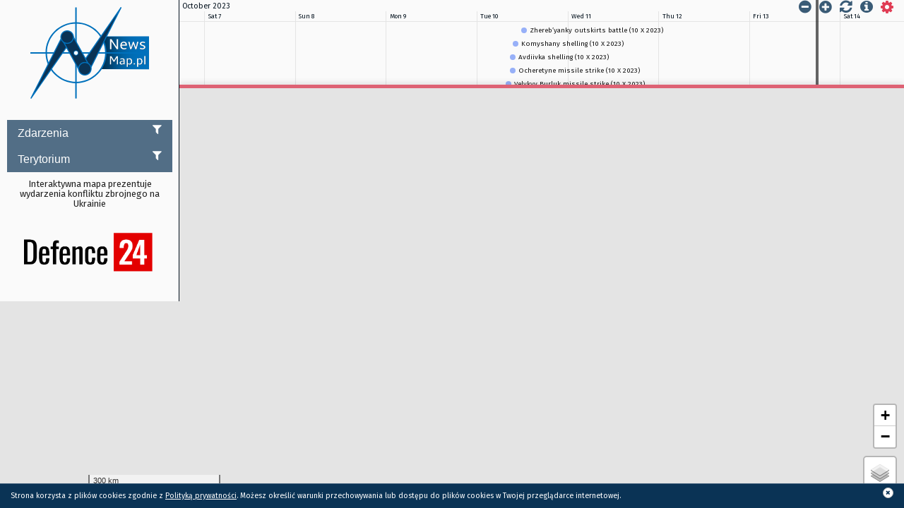

--- FILE ---
content_type: text/html; charset=UTF-8
request_url: https://newsmap.pl/news/przebudowa-drogi-gminnej-z-oswietleniem-ulicznym-i-miejscami-parkingowymi-w-miejscowosci-palowo-copy/
body_size: 592
content:


	
<!DOCTYPE html>
<html>

<head>
	<title>Przebudowa drogi gminnej w miejscowości Górsko | newsmap.pl</title>
	<meta charset="utf-8">
	<meta property="og:title" content="Przebudowa drogi gminnej w miejscowości Górsko | newsmap.pl" />
	<meta property="og:image" content="" />
	<meta property="og:image:type" content="image/jpeg" />
	<meta property="og:site_name" content="newsmap.pl" />
	<meta property="og:description" content="Przebudowa drogi gminnej w miejscowości Górsko

Koszt inwestycji: 509 080,00 zł

&nbsp;

" />
	<meta http-equiv="last-modified" content="10 października, 2023" />
</head>

<body>
	<article>
		<header>
			<h1 style="opacity: 0;">Przebudowa drogi gminnej w miejscowości Górsko</h1>
		</header>
		<img src="" style="width: 1px; height: 1px; opacity: 0;">
		<div style="opacity: 0">
			<strong>Przebudowa drogi gminnej w miejscowości Górsko</strong>

Koszt inwestycji: 509 080,00 zł

&nbsp;

<a href="https://newsmap.pl/wp-content/uploads/2023/10/Droga-Gorsko-scaled.jpg"><img class="aligncenter wp-image-56780 size-full" src="https://newsmap.pl/wp-content/uploads/2023/10/Droga-Gorsko-scaled.jpg" alt="" width="2560" height="1920" /></a>
			<div class="meta">
									<p>Opublikowane: 10 października, 2023 6:10 pm, ostatnia aktualizacja: 31 października, 2023 at 2:09 pm</p>
							</div>
		</div>
		<footer>
			<script>
				window.setTimeout(function() {
					location.href = "https://newsmap.pl/newsmap/#news-56779";
				}, 600);
			</script>
		</footer>
</body>

</html>


--- FILE ---
content_type: text/html; charset=UTF-8
request_url: https://newsmap.pl/wp-admin/admin-ajax.php
body_size: -116
content:
[[],[],"marker-2026-01-092026-01-17v_10"]

--- FILE ---
content_type: text/html; charset=UTF-8
request_url: https://newsmap.pl/wp-admin/admin-ajax.php
body_size: 595
content:
[[{"id":54010,"type":"background","className":"layer layer-54010 katastrofy-i-kataklizmy dzialania-zbrojne trwajace-bitwy polityka spoleczenstwo controlled-area main-events-wikipedia russian-controlled-area bliski-wschod","content":"Maska Ukrainy","start":"Tue Nov 22 2022 00:00:00","end":"Mon Dec 31 2029 23:59:00"},{"id":50238,"type":"background","className":"layer layer-50238 dzialania-zbrojne trwajace-bitwy controlled-area main-events-wikipedia russian-controlled-area","content":"UKR OBLASTY ANEKSJA 30 IX 2022","start":"Thu Feb 24 2022 11:02:00","end":"Mon Dec 31 2029 23:59:00"},{"id":51322,"type":"background","className":"layer layer-51322 katastrofy-i-kataklizmy dzialania-zbrojne trwajace-bitwy polityka spoleczenstwo controlled-area main-events-wikipedia russian-controlled-area bliski-wschod","content":"AGRESORZY UKR-RUS (od 22 XI 2022)","start":"Tue Nov 22 2022 00:00:00","end":"Mon Dec 31 2029 23:59:00"},{"id":58889,"type":"background","className":"layer layer-58889 katastrofy-i-kataklizmy dzialania-zbrojne trwajace-bitwy polityka spoleczenstwo controlled-area main-events-wikipedia russian-controlled-area bliski-wschod","content":"Ukrania granica","start":"Tue Nov 22 2022 00:00:00","end":"Mon Dec 31 2029 23:59:00"},{"id":65786,"type":"background","className":"layer layer-65786 katastrofy-i-kataklizmy dzialania-zbrojne trwajace-bitwy polityka spoleczenstwo controlled-area main-events-wikipedia russian-controlled-area bliski-wschod","content":"Influence area (13 I 2025)","start":"Mon Jan 13 2025 00:00:00","end":"Mon Dec 31 2029 23:59:00"},{"id":50404,"type":"background","className":"layer layer-50404 dzialania-zbrojne trwajace-bitwy controlled-area main-events-wikipedia russian-controlled-area","content":"Geografia Ukrainy","start":"Wed Oct 26 2022 00:00:00","end":"Mon Dec 31 2029 23:59:00"},{"id":58347,"type":"background","className":"layer layer-58347 katastrofy-i-kataklizmy dzialania-zbrojne trwajace-bitwy polityka spoleczenstwo controlled-area main-events-wikipedia russian-controlled-area bliski-wschod","content":"Strefa Gazy (26 XII 2023)","start":"Tue Dec 26 2023 00:00:00","end":"Mon Dec 31 2029 23:59:00"},{"id":65785,"type":"background","className":"layer layer-65785 katastrofy-i-kataklizmy dzialania-zbrojne trwajace-bitwy polityka spoleczenstwo controlled-area main-events-wikipedia russian-controlled-area bliski-wschod","content":"Controlled area (13 I 2025)","start":"Mon Jan 13 2025 00:00:00","end":"Mon Dec 31 2029 23:59:00"}],[[["https:\/\/newsmap.pl\/wp-content\/kmz\/Maska_do_Ukrainy_v3.kmz"],54010,"0"],[["https:\/\/newsmap.pl\/wp-content\/kmz\/Oblast_aneksja_30_IX_2022_v21.kmz"],50238,"1"],[["https:\/\/newsmap.pl\/wp-content\/kmz\/Agresorzy_RUS_UKR_EN__8_IV_2023..kmz"],51322,"1"],[["https:\/\/newsmap.pl\/wp-content\/kmz\/Ukraina_granice_Panstwa_szary3.kmz"],58889,"1"],[["https:\/\/newsmap.pl\/wp-content\/kmz\/Influence_area__16_I_2025.kmz"],65786,"1"],[["https:\/\/newsmap.pl\/wp-content\/kmz\/Geografia__6_X_2024.kmz"],50404,"3"],[["https:\/\/newsmap.pl\/wp-content\/kmz\/Strefa_Gazy__26_XII_2023.kmz"],58347,"3"],[["https:\/\/newsmap.pl\/wp-content\/kmz\/Controlled_area__16_I_2025_v3.kmz"],65785,"3"]],"cached-layer-2026-01-092026-01-17v_1",0.00041604042053222656]

--- FILE ---
content_type: text/html; charset=UTF-8
request_url: https://newsmap.pl/wp-admin/admin-ajax.php
body_size: -121
content:
["Tue Oct 10 2023 17:10:00"]

--- FILE ---
content_type: text/html; charset=UTF-8
request_url: https://newsmap.pl/wp-admin/admin-ajax.php
body_size: 12542
content:
[[{"id":56895,"type":"point","className":"marker marker-56895 dzialania-zbrojne russian-controlled-area","content":"Svatove missile strike (10 X 2023)","start":"Tue Oct 10 2023 20:32:00"},{"id":56805,"type":"point","className":"marker marker-56805 dzialania-zbrojne russian-controlled-area","content":"Uhroidy shelling (10 X 2023)","start":"Tue Oct 10 2023 16:16:00"},{"id":56894,"type":"point","className":"marker marker-56894 dzialania-zbrojne russian-controlled-area","content":"Vil\u2019shana shelling (10 X 2023)","start":"Tue Oct 10 2023 16:07:00"},{"id":56917,"type":"point","className":"marker marker-56917 dzialania-zbrojne russian-controlled-area","content":"Kherson Ukrainian saboteurs actions (10 X 2023)","start":"Tue Oct 10 2023 14:00:00"},{"id":56834,"type":"point","className":"marker marker-56834 dzialania-zbrojne russian-controlled-area","content":"Opytne battle (10-15 X 2023)","start":"Tue Oct 10 2023 13:37:00"},{"id":56833,"type":"point","className":"marker marker-56833 dzialania-zbrojne russian-controlled-area","content":"Zhereb\u2019yanky outskirts battle (10 X 2023)","start":"Tue Oct 10 2023 12:19:00"},{"id":56804,"type":"point","className":"marker marker-56804 dzialania-zbrojne russian-controlled-area","content":"Komyshany shelling (10 X 2023)","start":"Tue Oct 10 2023 10:15:00"},{"id":56768,"type":"point","className":"marker marker-56768 dzialania-zbrojne russian-controlled-area","content":"Avdiivka shelling (10 X 2023)","start":"Tue Oct 10 2023 09:28:00"},{"id":56802,"type":"point","className":"marker marker-56802 dzialania-zbrojne russian-controlled-area","content":"Ocheretyne missile strike (10 X 2023)","start":"Tue Oct 10 2023 09:22:00"},{"id":56767,"type":"point","className":"marker marker-56767 dzialania-zbrojne russian-controlled-area","content":"Velykyy Burluk missile strike (10 X 2023)","start":"Tue Oct 10 2023 08:23:00"},{"id":56803,"type":"range","className":"marker marker-56803 dzialania-zbrojne russian-controlled-area","content":"Avdiivka battle (part of 10 X &#8211; 1 XI 2023)","start":"Tue Oct 10 2023 07:35:00","end":"Wed Nov 01 2023 23:59:00"}],[["<div style=\"font-family: 'Amble', 'Arial', sans-serif!important;\" class=\"marker-box marker-56917 dzialania-zbrojne russian-controlled-area\"><div class=\"marker-content\"><h3 class=\"marker-title\">Kherson Ukrainian saboteurs actions (10 X 2023)<\/h3><p><script async src=\"https:\/\/pagead2.googlesyndication.com\/pagead\/js\/adsbygoogle.js\"><\/script>\r\n<!-- #OtwieraMY -->\r\n<script async src=\"https:\/\/pagead2.googlesyndication.com\/pagead\/js\/adsbygoogle.js\"><\/script>\r\n<!-- #OtwieraMY -->\r\n<ins class=\"adsbygoogle\"\r\n     style=\"display:inline-block;width:700px;height:200px\"\r\n     data-ad-client=\"ca-pub-8864254559270261\"\r\n     data-ad-slot=\"5525850734\"><\/ins>\r\n<script>\r\n     (adsbygoogle = window.adsbygoogle || []).push({});\r\n<\/script>\n<p>https:\/\/twitter.com\/rybar_force\/status\/1711692901124645203<\/p>\n<div class=\"entry-content-asset\">\n<blockquote class=\"twitter-tweet\" data-width=\"550\" data-dnt=\"true\">\n<p lang=\"en\" dir=\"ltr\">Kherson direction: intensive artillery preparation by the AFU<br \/>3 p.m., October 13, 2023<\/p>\n<p>In Kherson region the situation remains the same. Ukrainian formations are preparing for active actions on the left bank. The intensity of shelling is only increasing.<\/p>\n<p>And now for the first\u2026 <a href=\"https:\/\/t.co\/10KWXg684q\">pic.twitter.com\/10KWXg684q<\/a><\/p>\n<p>&mdash; Rybar Force (@rybar_force) <a href=\"https:\/\/twitter.com\/rybar_force\/status\/1712867579667030249?ref_src=twsrc%5Etfw\">October 13, 2023<\/a><\/p><\/blockquote>\n<p><script async src=\"https:\/\/platform.twitter.com\/widgets.js\" charset=\"utf-8\"><\/script><\/div>\n<div class=\"entry-content-asset\">\n<blockquote class=\"twitter-tweet\" data-width=\"550\" data-dnt=\"true\">\n<p lang=\"en\" dir=\"ltr\">\u2757\ufe0f\ud83c\uddf7\ud83c\uddfa\ud83c\uddfa\ud83c\udde6 Kherson direction: Strengthening of the AFU&#39;s foothold in the Dnipro island area<br \/>4pm, October 8, 2023<\/p>\n<p>Currently, there is a noticeable change in the conduct of the battle along the Dnipro River, namely, preparations for an attack are evident. The main efforts in the\u2026 <a href=\"https:\/\/t.co\/KeI6fWkLXx\">pic.twitter.com\/KeI6fWkLXx<\/a><\/p>\n<p>&mdash; Rybar Force (@rybar_force) <a href=\"https:\/\/twitter.com\/rybar_force\/status\/1711016593751163205?ref_src=twsrc%5Etfw\">October 8, 2023<\/a><\/p><\/blockquote>\n<p><script async src=\"https:\/\/platform.twitter.com\/widgets.js\" charset=\"utf-8\"><\/script><\/div>\n<div class=\"entry-content-asset\">\n<blockquote class=\"twitter-tweet\" data-width=\"550\" data-dnt=\"true\">\n<p lang=\"en\" dir=\"ltr\">The increased activity of Ukrainian forces is confirmed by the intensive work of Topaz satellites in the Kherson region. Over the last three days, 43 images were taken. <a href=\"https:\/\/t.co\/h4mxAUfbXX\">pic.twitter.com\/h4mxAUfbXX<\/a><\/p>\n<p>&mdash; Rybar Force (@rybar_force) <a href=\"https:\/\/twitter.com\/rybar_force\/status\/1713213271619113189?ref_src=twsrc%5Etfw\">October 14, 2023<\/a><\/p><\/blockquote>\n<p><script async src=\"https:\/\/platform.twitter.com\/widgets.js\" charset=\"utf-8\"><\/script><\/div>\n<div class=\"entry-content-asset\">\n<blockquote class=\"twitter-tweet\" data-width=\"550\" data-dnt=\"true\">\n<p lang=\"en\" dir=\"ltr\">Ukrainian saboteurs continue to probe the defense in the Kherson sector and are preparing for an offensive. <a href=\"https:\/\/t.co\/hCF6dPsR0s\">pic.twitter.com\/hCF6dPsR0s<\/a><\/p>\n<p>&mdash; Rybar Force (@rybar_force) <a href=\"https:\/\/twitter.com\/rybar_force\/status\/1713888623743889528?ref_src=twsrc%5Etfw\">October 16, 2023<\/a><\/p><\/blockquote>\n<p><script async src=\"https:\/\/platform.twitter.com\/widgets.js\" charset=\"utf-8\"><\/script><\/div>\n<\/p><div id=\"comments-56917\" class=\"comments\"><\/div><\/div><\/div>",["46.74496159131375"],["33.030601500940975"],56917,"https:\/\/newsmap.pl\/wp-content\/uploads\/2022\/02\/o\u0142nierz-bitwa-dzia\u0142ania-zbrojne1-e1478506414904-blue2.png","kherson-ukrainian-saboteurs-actions-10-x-2023"],["<div style=\"font-family: 'Amble', 'Arial', sans-serif!important;\" class=\"marker-box marker-56895 dzialania-zbrojne russian-controlled-area\"><div class=\"marker-content\"><h3 class=\"marker-title\">Svatove missile strike (10 X 2023)<\/h3><p><script async src=\"https:\/\/pagead2.googlesyndication.com\/pagead\/js\/adsbygoogle.js\"><\/script>\r\n<!-- #OtwieraMY -->\r\n<script async src=\"https:\/\/pagead2.googlesyndication.com\/pagead\/js\/adsbygoogle.js\"><\/script>\r\n<!-- #OtwieraMY -->\r\n<ins class=\"adsbygoogle\"\r\n     style=\"display:inline-block;width:700px;height:200px\"\r\n     data-ad-client=\"ca-pub-8864254559270261\"\r\n     data-ad-slot=\"5525850734\"><\/ins>\r\n<script>\r\n     (adsbygoogle = window.adsbygoogle || []).push({});\r\n<\/script>\n<div class=\"entry-content-asset\">\n<blockquote class=\"twitter-tweet\" data-width=\"550\" data-dnt=\"true\">\n<p lang=\"en\" dir=\"ltr\">Ukrainian HIMARS hit and destroyed a self propelled artillery position and an ammunition depot of Russian forces in a precision strike south of Svatove. <a href=\"https:\/\/t.co\/Vvsw1Vim4b\">pic.twitter.com\/Vvsw1Vim4b<\/a><\/p>\n<p>&mdash; WarMonitor\ud83c\uddfa\ud83c\udde6\ud83c\uddec\ud83c\udde7 (@WarMonitor3) <a href=\"https:\/\/twitter.com\/WarMonitor3\/status\/1711842140156785076?ref_src=twsrc%5Etfw\">October 10, 2023<\/a><\/p><\/blockquote>\n<p><script async src=\"https:\/\/platform.twitter.com\/widgets.js\" charset=\"utf-8\"><\/script><\/div>\n<\/p><div id=\"comments-56895\" class=\"comments\"><\/div><\/div><\/div>",["49.3645617378938"],["38.159088132670156"],56895,"https:\/\/newsmap.pl\/wp-content\/uploads\/2015\/11\/nalot-bomba-niewybuch.png","svatove-missile-strike-10-x-2023"],["<div style=\"font-family: 'Amble', 'Arial', sans-serif!important;\" class=\"marker-box marker-56894 dzialania-zbrojne russian-controlled-area\"><div class=\"marker-content\"><h3 class=\"marker-title\">Vil\u2019shana shelling (10 X 2023)<\/h3><p><script async src=\"https:\/\/pagead2.googlesyndication.com\/pagead\/js\/adsbygoogle.js\"><\/script>\r\n<!-- #OtwieraMY -->\r\n<script async src=\"https:\/\/pagead2.googlesyndication.com\/pagead\/js\/adsbygoogle.js\"><\/script>\r\n<!-- #OtwieraMY -->\r\n<ins class=\"adsbygoogle\"\r\n     style=\"display:inline-block;width:700px;height:200px\"\r\n     data-ad-client=\"ca-pub-8864254559270261\"\r\n     data-ad-slot=\"5525850734\"><\/ins>\r\n<script>\r\n     (adsbygoogle = window.adsbygoogle || []).push({});\r\n<\/script>\n<div class=\"entry-content-asset\">\n<blockquote class=\"twitter-tweet\" data-width=\"550\" data-dnt=\"true\">\n<p lang=\"en\" dir=\"ltr\">Ukrainian long range artillery hit and destroyed an anti tank gun placement and an warehouse full of military equipment in the town of Russian forces in Vil&#39;shana <a href=\"https:\/\/t.co\/i0drd0J82F\">pic.twitter.com\/i0drd0J82F<\/a><\/p>\n<p>&mdash; WarMonitor\ud83c\uddfa\ud83c\udde6\ud83c\uddec\ud83c\udde7 (@WarMonitor3) <a href=\"https:\/\/twitter.com\/WarMonitor3\/status\/1711745324358779329?ref_src=twsrc%5Etfw\">October 10, 2023<\/a><\/p><\/blockquote>\n<p><script async src=\"https:\/\/platform.twitter.com\/widgets.js\" charset=\"utf-8\"><\/script><\/div>\n<\/p><div id=\"comments-56894\" class=\"comments\"><\/div><\/div><\/div>",["49.78741822553855"],["37.76488494768274"],56894,"https:\/\/newsmap.pl\/wp-content\/uploads\/2015\/11\/nalot-bomba-niewybuch.png","vilshana-shelling-10-x-2023"],["<div style=\"font-family: 'Amble', 'Arial', sans-serif!important;\" class=\"marker-box marker-56834 dzialania-zbrojne russian-controlled-area\"><div class=\"marker-content\"><h3 class=\"marker-title\">Opytne battle (10-15 X 2023)<\/h3><p><script async src=\"https:\/\/pagead2.googlesyndication.com\/pagead\/js\/adsbygoogle.js\"><\/script>\r\n<!-- #OtwieraMY -->\r\n<script async src=\"https:\/\/pagead2.googlesyndication.com\/pagead\/js\/adsbygoogle.js\"><\/script>\r\n<!-- #OtwieraMY -->\r\n<ins class=\"adsbygoogle\"\r\n     style=\"display:inline-block;width:700px;height:200px\"\r\n     data-ad-client=\"ca-pub-8864254559270261\"\r\n     data-ad-slot=\"5525850734\"><\/ins>\r\n<script>\r\n     (adsbygoogle = window.adsbygoogle || []).push({});\r\n<\/script>\n<div class=\"entry-content-asset\">\n<blockquote class=\"twitter-tweet\" data-width=\"550\" data-dnt=\"true\">\n<p lang=\"und\" dir=\"ltr\">Ukrainian-Russian war. Day 594:<br \/>Situation north of Donetsk city: During the last few days <a href=\"https:\/\/twitter.com\/hashtag\/UkrainianArmy?src=hash&amp;ref_src=twsrc%5Etfw\">#UkrainianArmy<\/a> managed to capture more positions northwest of Opytne\/\u041e\u043f\u0438\u0442\u043d\u0435. In addition, <a href=\"https:\/\/twitter.com\/hashtag\/RussianArmy?src=hash&amp;ref_src=twsrc%5Etfw\">#RussianArmy<\/a> attempts to advance from this axis towards Sjeverne\/\u0421\u0454\u0432\u0435\u0440\u043d\u0435 failed.<br \/>Map: [\u2026 <a href=\"https:\/\/t.co\/6lAlktqIrk\">pic.twitter.com\/6lAlktqIrk<\/a><\/p>\n<p>&mdash; @Suriyak (@Suriyakmaps) <a href=\"https:\/\/twitter.com\/Suriyakmaps\/status\/1711860964528664655?ref_src=twsrc%5Etfw\">October 10, 2023<\/a><\/p><\/blockquote>\n<p><script async src=\"https:\/\/platform.twitter.com\/widgets.js\" charset=\"utf-8\"><\/script><\/div>\n<div class=\"entry-content-asset\">\n<blockquote class=\"twitter-tweet\" data-width=\"550\" data-dnt=\"true\">\n<p lang=\"ro\" dir=\"ltr\">Ukrainian-Russian war. Day 598:<br \/>Situation at Avdivka front: Combats between <a href=\"https:\/\/twitter.com\/hashtag\/RussianArmy?src=hash&amp;ref_src=twsrc%5Etfw\">#RussianArmy<\/a> and <a href=\"https:\/\/twitter.com\/hashtag\/UkrainianArmy?src=hash&amp;ref_src=twsrc%5Etfw\">#UkrainianArmy<\/a> are taking place at the quarry northwest of Opytne\/\u041e\u043f\u0438\u0442\u043d\u0435. Meanwhile, Russian troops fully consolidate its positions in the recently captured Almaz-1 fortifications,\u2026 <a href=\"https:\/\/t.co\/dNiJHgSjAE\">pic.twitter.com\/dNiJHgSjAE<\/a><\/p>\n<p>&mdash; @Suriyak (@Suriyakmaps) <a href=\"https:\/\/twitter.com\/Suriyakmaps\/status\/1713317493765251306?ref_src=twsrc%5Etfw\">October 14, 2023<\/a><\/p><\/blockquote>\n<p><script async src=\"https:\/\/platform.twitter.com\/widgets.js\" charset=\"utf-8\"><\/script><\/div>\n<\/p><div id=\"comments-56834\" class=\"comments\"><\/div><\/div><\/div>",["48.104219453910595"],["37.69513893101249"],56834,"https:\/\/newsmap.pl\/wp-content\/uploads\/2015\/11\/bitwa-karabin-bro\u0144-4.png","opytne-battle-10-x-2023"],["<div style=\"font-family: 'Amble', 'Arial', sans-serif!important;\" class=\"marker-box marker-56833 dzialania-zbrojne russian-controlled-area\"><div class=\"marker-content\"><h3 class=\"marker-title\">Zhereb\u2019yanky outskirts battle (10 X 2023)<\/h3><p><script async src=\"https:\/\/pagead2.googlesyndication.com\/pagead\/js\/adsbygoogle.js\"><\/script>\r\n<!-- #OtwieraMY -->\r\n<script async src=\"https:\/\/pagead2.googlesyndication.com\/pagead\/js\/adsbygoogle.js\"><\/script>\r\n<!-- #OtwieraMY -->\r\n<ins class=\"adsbygoogle\"\r\n     style=\"display:inline-block;width:700px;height:200px\"\r\n     data-ad-client=\"ca-pub-8864254559270261\"\r\n     data-ad-slot=\"5525850734\"><\/ins>\r\n<script>\r\n     (adsbygoogle = window.adsbygoogle || []).push({});\r\n<\/script>\n<div class=\"entry-content-asset\">\n<blockquote class=\"twitter-tweet\" data-width=\"550\" data-dnt=\"true\">\n<p lang=\"ro\" dir=\"ltr\">Ukrainian-Russian war. Day 594:<br \/>Situation on Zaporizhia front: <a href=\"https:\/\/twitter.com\/hashtag\/RussianArmy?src=hash&amp;ref_src=twsrc%5Etfw\">#RussianArmy<\/a> restarted ofensive operations in Vasylkivka Raion and made new advances northeast and east of Zhereb&#39;yanky\/\u0416\u0435\u0440\u0435\u0431&#39;\u044f\u043d\u043a\u0438.<br \/>Map: [ <a href=\"https:\/\/t.co\/qkonVv1AX4\">https:\/\/t.co\/qkonVv1AX4<\/a> ] <a href=\"https:\/\/t.co\/wYvdMuPPNC\">pic.twitter.com\/wYvdMuPPNC<\/a><\/p>\n<p>&mdash; @Suriyak (@Suriyakmaps) <a href=\"https:\/\/twitter.com\/Suriyakmaps\/status\/1711860746017984544?ref_src=twsrc%5Etfw\">October 10, 2023<\/a><\/p><\/blockquote>\n<p><script async src=\"https:\/\/platform.twitter.com\/widgets.js\" charset=\"utf-8\"><\/script><\/div>\n<\/p><div id=\"comments-56833\" class=\"comments\"><\/div><\/div><\/div>",["47.508477332075536"],["35.439353942347225"],56833,"https:\/\/newsmap.pl\/wp-content\/uploads\/2015\/11\/bitwa-karabin-bro\u0144-5.png","zherebyanky-outskirts-battle-10-x-2023"],["<div style=\"font-family: 'Amble', 'Arial', sans-serif!important;\" class=\"marker-box marker-56805 dzialania-zbrojne russian-controlled-area\"><div class=\"marker-content\"><h3 class=\"marker-title\">Uhroidy shelling (10 X 2023)<\/h3><p><script async src=\"https:\/\/pagead2.googlesyndication.com\/pagead\/js\/adsbygoogle.js\"><\/script>\r\n<!-- #OtwieraMY -->\r\n<script async src=\"https:\/\/pagead2.googlesyndication.com\/pagead\/js\/adsbygoogle.js\"><\/script>\r\n<!-- #OtwieraMY -->\r\n<ins class=\"adsbygoogle\"\r\n     style=\"display:inline-block;width:700px;height:200px\"\r\n     data-ad-client=\"ca-pub-8864254559270261\"\r\n     data-ad-slot=\"5525850734\"><\/ins>\r\n<script>\r\n     (adsbygoogle = window.adsbygoogle || []).push({});\r\n<\/script>\n<p>One child wounded, a school damaged as result of shelling at Uhroidy village of Sumy region<\/p>\n<p><script async src=\"https:\/\/telegram.org\/js\/telegram-widget.js?22\" data-telegram-post=\"suspilnesumy\/15013\" data-width=\"100%\"><\/script><\/p>\n<\/p><div id=\"comments-56805\" class=\"comments\"><\/div><\/div><\/div>",["50.85949"],["35.27005"],56805,"https:\/\/newsmap.pl\/wp-content\/uploads\/2015\/11\/nalot-bomba-2.png","uhroidy-shelling-10-x-2023"],["<div style=\"font-family: 'Amble', 'Arial', sans-serif!important;\" class=\"marker-box marker-56804 dzialania-zbrojne russian-controlled-area\"><div class=\"marker-content\"><h3 class=\"marker-title\">Komyshany shelling (10 X 2023)<\/h3><p><script async src=\"https:\/\/pagead2.googlesyndication.com\/pagead\/js\/adsbygoogle.js\"><\/script>\r\n<!-- #OtwieraMY -->\r\n<script async src=\"https:\/\/pagead2.googlesyndication.com\/pagead\/js\/adsbygoogle.js\"><\/script>\r\n<!-- #OtwieraMY -->\r\n<ins class=\"adsbygoogle\"\r\n     style=\"display:inline-block;width:700px;height:200px\"\r\n     data-ad-client=\"ca-pub-8864254559270261\"\r\n     data-ad-slot=\"5525850734\"><\/ins>\r\n<script>\r\n     (adsbygoogle = window.adsbygoogle || []).push({});\r\n<\/script>\n<p>1 person wounded as result of shelling in Komyshany of Kherson region<\/p>\n<p><script async src=\"https:\/\/telegram.org\/js\/telegram-widget.js?22\" data-telegram-post=\"hueviyherson\/47115\" data-width=\"100%\"><\/script><\/p>\n<\/p><div id=\"comments-56804\" class=\"comments\"><\/div><\/div><\/div>",["46.63427556010436"],["32.49707794137066"],56804,"https:\/\/newsmap.pl\/wp-content\/uploads\/2015\/11\/nalot-bomba-2.png","komyshany-shelling-10-x-2023"],["<div style=\"font-family: 'Amble', 'Arial', sans-serif!important;\" class=\"marker-box marker-56803 dzialania-zbrojne russian-controlled-area\"><div class=\"marker-content\"><h3 class=\"marker-title\">Avdiivka battle (part of 10 X &#8211; 1 XI 2023)<\/h3><p><script async src=\"https:\/\/pagead2.googlesyndication.com\/pagead\/js\/adsbygoogle.js\"><\/script>\r\n<!-- #OtwieraMY -->\r\n<script async src=\"https:\/\/pagead2.googlesyndication.com\/pagead\/js\/adsbygoogle.js\"><\/script>\r\n<!-- #OtwieraMY -->\r\n<ins class=\"adsbygoogle\"\r\n     style=\"display:inline-block;width:700px;height:200px\"\r\n     data-ad-client=\"ca-pub-8864254559270261\"\r\n     data-ad-slot=\"5525850734\"><\/ins>\r\n<script>\r\n     (adsbygoogle = window.adsbygoogle || []).push({});\r\n<\/script>\n<p>Heavy shelling in Avdiyivka since 5am, Russian forces launched big assault in the area<\/p>\n<p><script async src=\"https:\/\/telegram.org\/js\/telegram-widget.js?22\" data-telegram-post=\"lachentyt\/35121\" data-width=\"100%\"><\/script><\/p>\n<p>Heavy shelling continues at Avdiyivka, sounds of small arms combats near the city. Multiple fires reported<\/p>\n<div class=\"entry-content-asset\">\n<blockquote class=\"twitter-tweet\" data-width=\"550\" data-dnt=\"true\">\n<p lang=\"ru\" dir=\"ltr\"><a href=\"https:\/\/twitter.com\/hashtag\/%D0%90%D0%B2%D0%B4%D0%B5%D0%B5%D0%B2%D0%BA%D0%B0?src=hash&amp;ref_src=twsrc%5Etfw\">#\u0410\u0432\u0434\u0435\u0435\u0432\u043a\u0430<\/a> <br \/>\u041c\u0435\u0441\u0442\u043d\u044b\u0435 \u0433\u043e\u0432\u043e\u0440\u044f\u0442 \u0447\u0442\u043e \u0441\u0442\u0440\u0435\u043b\u043a\u043e\u0432\u044b\u0439 \u0431\u043e\u0439 \u0431\u043b\u0438\u0436\u0435 \u043a \u0433\u043e\u0440\u043e\u0434\u0443. \u041e\u0431\u0441\u0442\u0440\u0435\u043b\u044b \u0442\u044f\u0436\u0435\u043b\u044b\u043c \u043d\u0435 \u0441\u0442\u0438\u0445\u0430\u044e\u0442.  \u041e\u0447\u0435\u043d\u044c \u043c\u043d\u043e\u0433\u043e \u043f\u043e\u0436\u0430\u0440\u043e\u0432 .<\/p>\n<p>&mdash; bamr (@bamr69) <a href=\"https:\/\/twitter.com\/bamr69\/status\/1711652912126931378?ref_src=twsrc%5Etfw\">October 10, 2023<\/a><\/p><\/blockquote>\n<p><script async src=\"https:\/\/platform.twitter.com\/widgets.js\" charset=\"utf-8\"><\/script><\/div>\n<p>Russian forces attempting to advance near Avdiyivka<\/p>\n<p>https:\/\/twitter.com\/SputnikATONews\/status\/1711697486304215243<\/p>\n<p>Russian Su-25 was shot down at Avdiyivka direction<\/p>\n<p>https:\/\/t.me\/novosti_donbass24\/56668<\/p>\n<p>All Russian attacks in the Avdiyivka direction have been repulsed, no losses of lines and positions, &#8211; the spokesman of the joint press center of the Defense Forces of the Tavriyske direction Oleksandr Shtupun<\/p>\n<div class=\"entry-content-asset\">\n<blockquote class=\"twitter-tweet\" data-width=\"550\" data-dnt=\"true\">\n<p lang=\"uk\" dir=\"ltr\">\u0412\u0441\u0456 \u0430\u0442\u0430\u043a\u0438 \u0440\u043e\u0441\u0456\u044f\u043d \u043d\u0430 \u0410\u0432\u0434\u0456\u0457\u0432\u0441\u044c\u043a\u043e\u043c\u0443 \u043d\u0430\u043f\u0440\u044f\u043c\u043a\u0443 \u0432\u0456\u0434\u0431\u0438\u0442\u0456, \u0432\u0442\u0440\u0430\u0442\u0438 \u0440\u0443\u0431\u0435\u0436\u0456\u0432 \u0442\u0430 \u043f\u043e\u0437\u0438\u0446\u0456\u0439 \u043d\u0435 \u0434\u043e\u043f\u0443\u0449\u0435\u043d\u0456, \u2013 \u0440\u0435\u0447\u043d\u0438\u043a \u043e\u0431&#39;\u0454\u0434\u043d\u0430\u043d\u043e\u0433\u043e \u043f\u0440\u0435\u0441-\u0446\u0435\u043d\u0442\u0440\u0443 \u0421\u0438\u043b \u043e\u0431\u043e\u0440\u043e\u043d\u0438 \u0422\u0430\u0432\u0440\u0456\u0439\u0441\u044c\u043a\u043e\u0433\u043e \u043d\u0430\u043f\u0440\u044f\u043c\u043a\u0443 \u041e\u043b\u0435\u043a\u0441\u0430\u043d\u0434\u0440 \u0428\u0442\u0443\u043f\u0443\u043d<\/p>\n<p>&mdash; \u26a1\ufe0f\u0421\u043f\u0443\u0442\u043d\u0438\u043a News \u0410\u0422\u041e \ud83c\uddfa\ud83c\udde6 (@SputnikATONews) <a href=\"https:\/\/twitter.com\/SputnikATONews\/status\/1711806304681857100?ref_src=twsrc%5Etfw\">October 10, 2023<\/a><\/p><\/blockquote>\n<p><script async src=\"https:\/\/platform.twitter.com\/widgets.js\" charset=\"utf-8\"><\/script><\/div>\n<div class=\"entry-content-asset\">\n<blockquote class=\"twitter-tweet\" data-width=\"550\" data-dnt=\"true\">\n<p lang=\"ro\" dir=\"ltr\">Ukrainian-Russian war. Day 594:<br \/>Situation north of Avdivka: <a href=\"https:\/\/twitter.com\/hashtag\/RussianArmy?src=hash&amp;ref_src=twsrc%5Etfw\">#RussianArmy<\/a> began offensive operations in order to capture the city of Avdivka. During the first day of operations troops managed to capture a series of positions around Krasnohorivka\/\u041a\u0440\u0430\u0441\u043d\u043e\u0433\u043e\u0440\u0456\u0432\u043a\u0430 and advanced towards\u2026 <a href=\"https:\/\/t.co\/QqJhAWsL79\">pic.twitter.com\/QqJhAWsL79<\/a><\/p>\n<p>&mdash; @Suriyak (@Suriyakmaps) <a href=\"https:\/\/twitter.com\/Suriyakmaps\/status\/1711861220679004530?ref_src=twsrc%5Etfw\">October 10, 2023<\/a><\/p><\/blockquote>\n<p><script async src=\"https:\/\/platform.twitter.com\/widgets.js\" charset=\"utf-8\"><\/script><\/div>\n<div class=\"entry-content-asset\">\n<blockquote class=\"twitter-tweet\" data-width=\"550\" data-dnt=\"true\">\n<p lang=\"en\" dir=\"ltr\">Ukrainian repelled an assault south of Krasnohorivka toward Avdiivka using artillery and mortar fire as a result of this at least 2 tanks and 2 armoured vehicles of Russian forces were destroyed along with several assault groups. <a href=\"https:\/\/t.co\/aS6TLYljG3\">pic.twitter.com\/aS6TLYljG3<\/a><\/p>\n<p>&mdash; WarMonitor\ud83c\uddfa\ud83c\udde6 (@WarMonitor3) <a href=\"https:\/\/twitter.com\/WarMonitor3\/status\/1712120637156716828?ref_src=twsrc%5Etfw\">October 11, 2023<\/a><\/p><\/blockquote>\n<p><script async src=\"https:\/\/platform.twitter.com\/widgets.js\" charset=\"utf-8\"><\/script><\/div>\n<p>Ukrainian National Guard units have destroyed 2 tanks, 3 APCs BTR, another armoured vehicles with ATGMs and drones, while repelling Russian advance attempt near Avdiyivka<\/p>\n<p>https:\/\/twitter.com\/SputnikATONews\/status\/1712018899225510144<\/p>\n<p>Russian forces continue attempts to advance near Avdiyivka<\/p>\n<div class=\"entry-content-asset\">\n<blockquote class=\"twitter-tweet\" data-width=\"550\" data-dnt=\"true\">\n<p lang=\"uk\" dir=\"ltr\">\u0427\u0435\u0440\u0433\u043e\u0432\u0430 \u0441\u043f\u0440\u043e\u0431\u0430 \u0432\u043e\u0440\u043e\u0433\u0430 \u043a\u043e\u043d\u0442\u0440\u0430\u0442\u0430\u043a\u0443\u0432\u0430\u0442\u0438.<br \/>\u041a\u043e\u043b\u043e\u043d\u0430 \u0442\u0435\u0445\u043d\u0456\u043a\u0438 \u0456 \u0441\u043c\u0435\u0440\u0442\u043d\u0438\u043a\u0456\u0432.<\/p>\n<p>Telegram &#8211; <a href=\"https:\/\/t.co\/KAN417akXx\">https:\/\/t.co\/KAN417akXx<\/a> <a href=\"https:\/\/t.co\/8lHLOHv5nT\">pic.twitter.com\/8lHLOHv5nT<\/a><\/p>\n<p>&mdash; \u0410\u043d\u0430\u0442\u043e\u043b\u0456\u0439 \u0428\u0442\u0435\u0444\u0430\u043d (\u0428\u0442\u0456\u0440\u043b\u0456\u0446) (@Shtirlitz53) <a href=\"https:\/\/twitter.com\/Shtirlitz53\/status\/1712446494178000921?ref_src=twsrc%5Etfw\">October 12, 2023<\/a><\/p><\/blockquote>\n<p><script async src=\"https:\/\/platform.twitter.com\/widgets.js\" charset=\"utf-8\"><\/script><\/div>\n<div class=\"entry-content-asset\">\n<blockquote class=\"twitter-tweet\" data-width=\"550\" data-dnt=\"true\">\n<p lang=\"en\" dir=\"ltr\">Ukrainian-Russian war. Day 595:<br \/>Situation at Avdivka front: <a href=\"https:\/\/twitter.com\/hashtag\/RussianArmy?src=hash&amp;ref_src=twsrc%5Etfw\">#RussianArmy<\/a> continue advancing from the northern axis and took control over the garbage hill. Clashes are taking place with <a href=\"https:\/\/twitter.com\/hashtag\/UkrainianArmy?src=hash&amp;ref_src=twsrc%5Etfw\">#UkrainianArmy<\/a> east of the railway. Meanwhile from the southern axis Russian Army are trying to\u2026 <a href=\"https:\/\/t.co\/dTwMTNZteJ\">pic.twitter.com\/dTwMTNZteJ<\/a><\/p>\n<p>&mdash; @Suriyak (@Suriyakmaps) <a href=\"https:\/\/twitter.com\/Suriyakmaps\/status\/1712239369321394179?ref_src=twsrc%5Etfw\">October 11, 2023<\/a><\/p><\/blockquote>\n<p><script async src=\"https:\/\/platform.twitter.com\/widgets.js\" charset=\"utf-8\"><\/script><\/div>\n<div class=\"entry-content-asset\">\n<blockquote class=\"twitter-tweet\" data-width=\"550\" data-dnt=\"true\">\n<p lang=\"en\" dir=\"ltr\">Avdiivka<\/p>\n<p>\u27a1\ufe0fFighting mainly occurs north of Avdiivka near Krasnohorivka. Russians try to advance west into the fields and towards the waste disposal site. As far as we got confirmed. There is minor Russian progress, only in the open fields, a maximum of 400-500 meters, disputed. <a href=\"https:\/\/t.co\/jgwpWfhV2p\">pic.twitter.com\/jgwpWfhV2p<\/a><\/p>\n<p>&mdash; NOELREPORTS \ud83c\uddea\ud83c\uddfa \ud83c\uddfa\ud83c\udde6 (@NOELreports) <a href=\"https:\/\/twitter.com\/NOELreports\/status\/1712211280969261415?ref_src=twsrc%5Etfw\">October 11, 2023<\/a><\/p><\/blockquote>\n<p><script async src=\"https:\/\/platform.twitter.com\/widgets.js\" charset=\"utf-8\"><\/script><\/div>\n<div class=\"entry-content-asset\">\n<blockquote class=\"twitter-tweet\" data-width=\"550\" data-dnt=\"true\">\n<p lang=\"en\" dir=\"ltr\">Ukrainian artillery from the 116th brigade hit and destroyed two armoured vehicles of Russian forces along with their assault groups north of Stepove <a href=\"https:\/\/t.co\/3zt9Rwjkuf\">pic.twitter.com\/3zt9Rwjkuf<\/a><\/p>\n<p>&mdash; WarMonitor\ud83c\uddfa\ud83c\udde6 (@WarMonitor3) <a href=\"https:\/\/twitter.com\/WarMonitor3\/status\/1712799211572359334?ref_src=twsrc%5Etfw\">October 13, 2023<\/a><\/p><\/blockquote>\n<p><script async src=\"https:\/\/platform.twitter.com\/widgets.js\" charset=\"utf-8\"><\/script><\/div>\n<div class=\"entry-content-asset\">\n<blockquote class=\"twitter-tweet\" data-width=\"550\" data-dnt=\"true\">\n<p lang=\"ro\" dir=\"ltr\">Ukrainian-Russian war. Day 596:<br \/>Situation at Avdivka front:<br \/>&#8211; From the northern axis <a href=\"https:\/\/twitter.com\/hashtag\/RussianArmy?src=hash&amp;ref_src=twsrc%5Etfw\">#RussianArmy<\/a> made some advances west of Krasnohorivka\/\u041a\u0440\u0430\u0441\u043d\u043e\u0433\u043e\u0440\u0456\u0432\u043a\u0430 and reached the railway where troops are trying to consolidate positions there under heavy clashes with <a href=\"https:\/\/twitter.com\/hashtag\/UkrainianArmy?src=hash&amp;ref_src=twsrc%5Etfw\">#UkrainianArmy<\/a>.<br \/>&#8211; From\u2026 <a href=\"https:\/\/t.co\/xLMhyojX9D\">pic.twitter.com\/xLMhyojX9D<\/a><\/p>\n<p>&mdash; @Suriyak (@Suriyakmaps) <a href=\"https:\/\/twitter.com\/Suriyakmaps\/status\/1712602547968409697?ref_src=twsrc%5Etfw\">October 12, 2023<\/a><\/p><\/blockquote>\n<p><script async src=\"https:\/\/platform.twitter.com\/widgets.js\" charset=\"utf-8\"><\/script><\/div>\n<div class=\"entry-content-asset\">\n<blockquote class=\"twitter-tweet\" data-width=\"550\" data-dnt=\"true\">\n<p lang=\"en\" dir=\"ltr\">Ukrainian forces repelled a large scale assault west of Krasnohorivka destroying two armoured vehicles of Russian forces along with their assault groups. <a href=\"https:\/\/t.co\/KvD2LNrlET\">pic.twitter.com\/KvD2LNrlET<\/a><\/p>\n<p>&mdash; WarMonitor\ud83c\uddfa\ud83c\udde6 (@WarMonitor3) <a href=\"https:\/\/twitter.com\/WarMonitor3\/status\/1713116665972469899?ref_src=twsrc%5Etfw\">October 14, 2023<\/a><\/p><\/blockquote>\n<p><script async src=\"https:\/\/platform.twitter.com\/widgets.js\" charset=\"utf-8\"><\/script><\/div>\n<div class=\"entry-content-asset\">\n<blockquote class=\"twitter-tweet\" data-width=\"550\" data-dnt=\"true\">\n<p lang=\"en\" dir=\"ltr\">The waste heap -as Russians call it- is known as Terrikon, a coal mine\u2019s spoil tip and a height overlooking Avdiivka. The area where fighting occurs is shown with a red line in the gray zone. Russians are kept east of the railway tracks while Terrikon remains UA controlled <a href=\"https:\/\/t.co\/hcYPW08gOs\">pic.twitter.com\/hcYPW08gOs<\/a><\/p>\n<p>&mdash; NOELREPORTS \ud83c\uddea\ud83c\uddfa \ud83c\uddfa\ud83c\udde6 (@NOELreports) <a href=\"https:\/\/twitter.com\/NOELreports\/status\/1712736924140486708?ref_src=twsrc%5Etfw\">October 13, 2023<\/a><\/p><\/blockquote>\n<p><script async src=\"https:\/\/platform.twitter.com\/widgets.js\" charset=\"utf-8\"><\/script><\/div>\n<div class=\"entry-content-asset\">\n<blockquote class=\"twitter-tweet\" data-width=\"550\" data-dnt=\"true\">\n<p lang=\"en\" dir=\"ltr\">Burning Russian equipment in the vicinity of Avdiivka. Border Guards are part of the defense and are actively repelling Russian attacks. <a href=\"https:\/\/t.co\/rnqDyaPlFF\">pic.twitter.com\/rnqDyaPlFF<\/a><\/p>\n<p>&mdash; NOELREPORTS \ud83c\uddea\ud83c\uddfa \ud83c\uddfa\ud83c\udde6 (@NOELreports) <a href=\"https:\/\/twitter.com\/NOELreports\/status\/1712741648956785015?ref_src=twsrc%5Etfw\">October 13, 2023<\/a><\/p><\/blockquote>\n<p><script async src=\"https:\/\/platform.twitter.com\/widgets.js\" charset=\"utf-8\"><\/script><\/div>\n<div class=\"entry-content-asset\">\n<blockquote class=\"twitter-tweet\" data-width=\"550\" data-dnt=\"true\">\n<p lang=\"en\" dir=\"ltr\">\ud83c\udfa5Soldiers of Ukrainian 110th Mechanized Brigade, together with other defense forces, repelling Russian attacks in the area of Avdiivka, <a href=\"https:\/\/twitter.com\/hashtag\/Donetsk?src=hash&amp;ref_src=twsrc%5Etfw\">#Donetsk<\/a> Oblast.<a href=\"https:\/\/twitter.com\/hashtag\/UkraineRussiaWar?src=hash&amp;ref_src=twsrc%5Etfw\">#UkraineRussiaWar<\/a> <a href=\"https:\/\/t.co\/idlQVc5cBL\">pic.twitter.com\/idlQVc5cBL<\/a><\/p>\n<p>&mdash; MilitaryLand.net (@Militarylandnet) <a href=\"https:\/\/twitter.com\/Militarylandnet\/status\/1713179171831124475?ref_src=twsrc%5Etfw\">October 14, 2023<\/a><\/p><\/blockquote>\n<p><script async src=\"https:\/\/platform.twitter.com\/widgets.js\" charset=\"utf-8\"><\/script><\/div>\n<div class=\"entry-content-asset\">\n<blockquote class=\"twitter-tweet\" data-width=\"550\" data-dnt=\"true\">\n<p lang=\"en\" dir=\"ltr\">.<br \/>\u203c\ufe0f\ud83c\uddf7\ud83c\uddfa\ud83d\udd25Battle for Avdiivka: our tanks are advancing on the enemy&#39;s fortifications: Footage of a large-scale battle for the fortress of the Armed Forces of Ukraine near Donetsk.<br \/>\u25aa\ufe0fRussian troops broke through the second line of defense of the Armed Forces of Ukraine in the\u2026 <a href=\"https:\/\/t.co\/bdyW4jGVrZ\">pic.twitter.com\/bdyW4jGVrZ<\/a><\/p>\n<p>&mdash; \u23f3Towhee \ud83c\udf0f\u262e\ufe0f (@amborin) <a href=\"https:\/\/twitter.com\/amborin\/status\/1712936720432554222?ref_src=twsrc%5Etfw\">October 13, 2023<\/a><\/p><\/blockquote>\n<p><script async src=\"https:\/\/platform.twitter.com\/widgets.js\" charset=\"utf-8\"><\/script><\/div>\n<div class=\"entry-content-asset\">\n<blockquote class=\"twitter-tweet\" data-width=\"550\" data-dnt=\"true\">\n<p lang=\"en\" dir=\"ltr\">Also yesterday. Russian columns in the battle of Avdiivka under heavy Ukrainian artillery shelling. <a href=\"https:\/\/t.co\/DqEM2N4xf5\">pic.twitter.com\/DqEM2N4xf5<\/a><\/p>\n<p>&mdash; WarTranslated (Dmitri) (@wartranslated) <a href=\"https:\/\/twitter.com\/wartranslated\/status\/1712810511765549566?ref_src=twsrc%5Etfw\">October 13, 2023<\/a><\/p><\/blockquote>\n<p><script async src=\"https:\/\/platform.twitter.com\/widgets.js\" charset=\"utf-8\"><\/script><\/div>\n<p><script async src=\"https:\/\/telegram.org\/js\/telegram-widget.js?22\" data-telegram-post=\"Tsaplienko\/41223\" data-width=\"100%\"><\/script><\/p>\n<div class=\"entry-content-asset\">\n<blockquote class=\"twitter-tweet\" data-width=\"550\" data-dnt=\"true\">\n<p lang=\"en\" dir=\"ltr\">Archival Fottage on how Russian ATGM Crews killed Ukrainian Machine Gunners on the Terrikon near Avdevka after this Russian Infantry Stormed and captured the height Video from 3 Days ago <a href=\"https:\/\/t.co\/dFVwJkBdNa\">pic.twitter.com\/dFVwJkBdNa<\/a><\/p>\n<p>&mdash; \u0414\u0435\u043c\u043e\u043d \u041e\u043c\u0441\u043a\u0430 \u262d\u2626\ufe0f\ud83c\uddf7\ud83c\uddfa\ud83c\udde8\ud83c\uddf3\ud83c\uddf0\ud83c\uddf5\ud83c\udde7\ud83c\uddfe (@LeonidMikhalow) <a href=\"https:\/\/twitter.com\/LeonidMikhalow\/status\/1713519268371791925?ref_src=twsrc%5Etfw\">October 15, 2023<\/a><\/p><\/blockquote>\n<p><script async src=\"https:\/\/platform.twitter.com\/widgets.js\" charset=\"utf-8\"><\/script><\/div>\n<div class=\"entry-content-asset\">\n<blockquote class=\"twitter-tweet\" data-width=\"550\" data-dnt=\"true\">\n<p lang=\"en\" dir=\"ltr\">The 79th Air Assault brigade repelled another attack on their positions presumably the Avdiivka direction. Russians retreated with losses. <a href=\"https:\/\/t.co\/2cxJNBBjCT\">pic.twitter.com\/2cxJNBBjCT<\/a><\/p>\n<p>&mdash; NOELREPORTS \ud83c\uddea\ud83c\uddfa \ud83c\uddfa\ud83c\udde6 (@NOELreports) <a href=\"https:\/\/twitter.com\/NOELreports\/status\/1713883540557811923?ref_src=twsrc%5Etfw\">October 16, 2023<\/a><\/p><\/blockquote>\n<p><script async src=\"https:\/\/platform.twitter.com\/widgets.js\" charset=\"utf-8\"><\/script><\/div>\n<div class=\"entry-content-asset\">\n<blockquote class=\"twitter-tweet\" data-width=\"550\" data-dnt=\"true\">\n<p lang=\"en\" dir=\"ltr\">The Terrikon.<br \/>50 meter high natural fortress (full of machine guns and artillery) in Adviivka that <a href=\"https:\/\/twitter.com\/hashtag\/Russian?src=hash&amp;ref_src=twsrc%5Etfw\">#Russian<\/a> generals order their infantry to take without air support. <br \/>In this case, like Montecasino, there is no difference.<br \/>Spoiler alert: they didn&#39;t.<a href=\"https:\/\/twitter.com\/hashtag\/UkraineWillWin?src=hash&amp;ref_src=twsrc%5Etfw\">#UkraineWillWin<\/a> <a href=\"https:\/\/t.co\/tgwuP4xCqn\">pic.twitter.com\/tgwuP4xCqn<\/a><\/p>\n<p>&mdash; Doktor Klein \ud83c\uddea\ud83c\uddf8 \ud83c\uddea\ud83c\uddfa \ud83c\uddfa\ud83c\udde6 (@Doktor_Klein) <a href=\"https:\/\/twitter.com\/Doktor_Klein\/status\/1713890213620048319?ref_src=twsrc%5Etfw\">October 16, 2023<\/a><\/p><\/blockquote>\n<p><script async src=\"https:\/\/platform.twitter.com\/widgets.js\" charset=\"utf-8\"><\/script><\/div>\n<div class=\"entry-content-asset\">\n<blockquote class=\"twitter-tweet\" data-width=\"550\" data-dnt=\"true\">\n<p lang=\"en\" dir=\"ltr\">Russians are watching Terrikon near Avdiivka.<\/p>\n<p>Well, they tried until something interfered \ud83e\udee0 <a href=\"https:\/\/t.co\/p5aGdZeEgP\">pic.twitter.com\/p5aGdZeEgP<\/a><\/p>\n<p>&mdash; NOELREPORTS \ud83c\uddea\ud83c\uddfa \ud83c\uddfa\ud83c\udde6 (@NOELreports) <a href=\"https:\/\/twitter.com\/NOELreports\/status\/1713981403673620529?ref_src=twsrc%5Etfw\">October 16, 2023<\/a><\/p><\/blockquote>\n<p><script async src=\"https:\/\/platform.twitter.com\/widgets.js\" charset=\"utf-8\"><\/script><\/div>\n<div class=\"entry-content-asset\">\n<blockquote class=\"twitter-tweet\" data-width=\"550\" data-dnt=\"true\">\n<p lang=\"en\" dir=\"ltr\">For those who want some video confirmation, but dont want to look further:<\/p>\n<p>Battle for Terrikon (north of <a href=\"https:\/\/twitter.com\/hashtag\/Avdiivka?src=hash&amp;ref_src=twsrc%5Etfw\">#Avdiivka<\/a>) became one of top loses of this war.<\/p>\n<p>Also Russian propaganda channels are furious about tactics while others complain that they are out of bags for lost soldiers. <a href=\"https:\/\/t.co\/WyaiJty87E\">pic.twitter.com\/WyaiJty87E<\/a><\/p>\n<p>&mdash; M\u0101rti\u0146\u0161 Krusts \ud83c\uddf1\ud83c\uddfb\ud83c\uddfa\ud83c\udde6 (@MartinsKrusts) <a href=\"https:\/\/twitter.com\/MartinsKrusts\/status\/1713882297764593976?ref_src=twsrc%5Etfw\">October 16, 2023<\/a><\/p><\/blockquote>\n<p><script async src=\"https:\/\/platform.twitter.com\/widgets.js\" charset=\"utf-8\"><\/script><\/div>\n<div class=\"entry-content-asset\">\n<blockquote class=\"twitter-tweet\" data-width=\"550\" data-dnt=\"true\">\n<p lang=\"ro\" dir=\"ltr\">Ukrainian-Russian war. Day 600:<br \/>Situation north of Donetsk city: During the last hours <a href=\"https:\/\/twitter.com\/hashtag\/RussianArmy?src=hash&amp;ref_src=twsrc%5Etfw\">#RussianArmy<\/a> made important advances west of Pervomais&#39;ke\/\u041f\u0435\u0440\u0432\u043e\u043c\u0430\u0439\u0441\u044c\u043a\u0435 reaching Novoavdiivskyi Pond; and northwest of Vodyane\/\u0412\u043e\u0434\u044f\u043d\u0435 taking control over a series of hills and <a href=\"https:\/\/twitter.com\/hashtag\/UkrainianArmy?src=hash&amp;ref_src=twsrc%5Etfw\">#UkrainianArmy<\/a>\u2026 <a href=\"https:\/\/t.co\/MgWqdbRjur\">pic.twitter.com\/MgWqdbRjur<\/a><\/p>\n<p>&mdash; @Suriyak (@Suriyakmaps) <a href=\"https:\/\/twitter.com\/Suriyakmaps\/status\/1714032039488344420?ref_src=twsrc%5Etfw\">October 16, 2023<\/a><\/p><\/blockquote>\n<p><script async src=\"https:\/\/platform.twitter.com\/widgets.js\" charset=\"utf-8\"><\/script><\/div>\n<div class=\"entry-content-asset\">\n<blockquote class=\"twitter-tweet\" data-width=\"550\" data-dnt=\"true\">\n<p lang=\"en\" dir=\"ltr\">\ud83c\udfa52nd Mechanized Battalion of Separate Presidential Brigade continues to repel Russian attempts to advance in the vicinity of Avdiivka. <a href=\"https:\/\/twitter.com\/hashtag\/UkraineRussiaWar?src=hash&amp;ref_src=twsrc%5Etfw\">#UkraineRussiaWar<\/a> <a href=\"https:\/\/t.co\/mFYjZ2kUn4\">pic.twitter.com\/mFYjZ2kUn4<\/a><\/p>\n<p>&mdash; MilitaryLand.net (@Militarylandnet) <a href=\"https:\/\/twitter.com\/Militarylandnet\/status\/1714285970210902248?ref_src=twsrc%5Etfw\">October 17, 2023<\/a><\/p><\/blockquote>\n<p><script async src=\"https:\/\/platform.twitter.com\/widgets.js\" charset=\"utf-8\"><\/script><\/div>\n<div class=\"entry-content-asset\">\n<blockquote class=\"twitter-tweet\" data-width=\"550\" data-dnt=\"true\">\n<p lang=\"en\" dir=\"ltr\">Vicinity of Avdiivka, reportedly this morning. Russian armoured vehicles are burning. There are reports that Russia has restarted a push around the city <a href=\"https:\/\/t.co\/haR1zFJcjP\">pic.twitter.com\/haR1zFJcjP<\/a><\/p>\n<p>&mdash; NOELREPORTS \ud83c\uddea\ud83c\uddfa \ud83c\uddfa\ud83c\udde6 (@NOELreports) <a href=\"https:\/\/twitter.com\/NOELreports\/status\/1714895538821222500?ref_src=twsrc%5Etfw\">October 19, 2023<\/a><\/p><\/blockquote>\n<p><script async src=\"https:\/\/platform.twitter.com\/widgets.js\" charset=\"utf-8\"><\/script><\/div>\n<div class=\"entry-content-asset\">\n<blockquote class=\"twitter-tweet\" data-width=\"550\" data-dnt=\"true\">\n<p lang=\"en\" dir=\"ltr\">Kherson region<\/p>\n<p>\u27a1\ufe0fElements of UA marines started operating on the left bank near Poima-Pishchanivka. Ukrainian forces were located on the approaches, as well as on the outskirts of Pishchanivka=Poima. If this is an operation for a permanent foothold is unknown yet. <a href=\"https:\/\/t.co\/u7QhbfKB20\">pic.twitter.com\/u7QhbfKB20<\/a><\/p>\n<p>&mdash; NOELREPORTS \ud83c\uddea\ud83c\uddfa \ud83c\uddfa\ud83c\udde6 (@NOELreports) <a href=\"https:\/\/twitter.com\/NOELreports\/status\/1714930028738224586?ref_src=twsrc%5Etfw\">October 19, 2023<\/a><\/p><\/blockquote>\n<p><script async src=\"https:\/\/platform.twitter.com\/widgets.js\" charset=\"utf-8\"><\/script><\/div>\n<p><span style=\"color: #000080;\"><a style=\"color: #000080;\" href=\"https:\/\/twitter.com\/Chronology22\/status\/1714917222546567463\" target=\"_blank\" rel=\"noopener\">https:\/\/twitter.com\/Chronology22\/status\/1714917222546567463<\/a><\/span><\/p>\n<p>Heavy clashes continue near Avdiyivka<\/p>\n<div class=\"entry-content-asset\">\n<blockquote class=\"twitter-tweet\" data-width=\"550\" data-dnt=\"true\">\n<p lang=\"uk\" dir=\"ltr\">\u0410\u0432\u0434\u0456\u0457\u0432\u043a\u0430. \u0413\u043e\u0440\u0438\u0442\u044c \u0440\u043e\u0441\u0456\u0439\u0441\u044c\u043a\u0430 \u0431\u0440\u043e\u043d\u0435\u0442\u0435\u0445\u043d\u0456\u043a\u0430 <a href=\"https:\/\/t.co\/B5Arz4nrQM\">pic.twitter.com\/B5Arz4nrQM<\/a><\/p>\n<p>&mdash; Serg (@NHunter007) <a href=\"https:\/\/twitter.com\/NHunter007\/status\/1714925025214562734?ref_src=twsrc%5Etfw\">October 19, 2023<\/a><\/p><\/blockquote>\n<p><script async src=\"https:\/\/platform.twitter.com\/widgets.js\" charset=\"utf-8\"><\/script><\/div>\n<div class=\"entry-content-asset\">\n<blockquote class=\"twitter-tweet\" data-width=\"550\" data-dnt=\"true\">\n<p lang=\"en\" dir=\"ltr\">Ukrainian-Russian war. Day 603:<br \/>Situation at Avdivka front: Clashes between <a href=\"https:\/\/twitter.com\/hashtag\/UkrainianArmy?src=hash&amp;ref_src=twsrc%5Etfw\">#UkrainianArmy<\/a> and <a href=\"https:\/\/twitter.com\/hashtag\/RussianArmy?src=hash&amp;ref_src=twsrc%5Etfw\">#RussianArmy<\/a> are taking place northwest of Vodyane\/\u0412\u043e\u0434\u044f\u043d\u0435 (grey area was expanded). Meanwhile Russian forces continue advancing north of M-30 road and reached the railway and the halt\u2026 <a href=\"https:\/\/t.co\/jQw4TqOWop\">pic.twitter.com\/jQw4TqOWop<\/a><\/p>\n<p>&mdash; @Suriyak (@Suriyakmaps) <a href=\"https:\/\/twitter.com\/Suriyakmaps\/status\/1715122252390301869?ref_src=twsrc%5Etfw\">October 19, 2023<\/a><\/p><\/blockquote>\n<p><script async src=\"https:\/\/platform.twitter.com\/widgets.js\" charset=\"utf-8\"><\/script><\/div>\n<div class=\"entry-content-asset\">\n<blockquote class=\"twitter-tweet\" data-width=\"550\" data-dnt=\"true\">\n<p lang=\"en\" dir=\"ltr\">\u2757\ufe0f\ud83c\uddf7\ud83c\uddfa\ud83c\uddfa\ud83c\udde6 Battle for Avdiivka: Battle for the mine heap<br \/>8pm, October 19<\/p>\n<p>Around the Avdiivka fortified area, after several days of relative calm, Russian troops have resumed the assault on Ukrainian positions in several areas after an artillery preparation.<\/p>\n<p>The Russian Armed Forces\u2026 <a href=\"https:\/\/t.co\/4Uz7LXty50\">https:\/\/t.co\/4Uz7LXty50<\/a><\/p>\n<p>&mdash; Rybar Force (@rybar_force) <a href=\"https:\/\/twitter.com\/rybar_force\/status\/1715062041113706772?ref_src=twsrc%5Etfw\">October 19, 2023<\/a><\/p><\/blockquote>\n<p><script async src=\"https:\/\/platform.twitter.com\/widgets.js\" charset=\"utf-8\"><\/script><\/div>\n<div class=\"entry-content-asset\">\n<blockquote class=\"twitter-tweet\" data-width=\"550\" data-dnt=\"true\">\n<p lang=\"ro\" dir=\"ltr\">Avdiivka, more and more Russian equipment bites the dust. <a href=\"https:\/\/t.co\/yQB3MaxL1l\">pic.twitter.com\/yQB3MaxL1l<\/a><\/p>\n<p>&mdash; NOELREPORTS \ud83c\uddea\ud83c\uddfa \ud83c\uddfa\ud83c\udde6 (@NOELreports) <a href=\"https:\/\/twitter.com\/NOELreports\/status\/1715068103476797487?ref_src=twsrc%5Etfw\">October 19, 2023<\/a><\/p><\/blockquote>\n<p><script async src=\"https:\/\/platform.twitter.com\/widgets.js\" charset=\"utf-8\"><\/script><\/div>\n<p>https:\/\/twitter.com\/NOELreports\/status\/1715082068512612404<\/p>\n<div class=\"entry-content-asset\">\n<blockquote class=\"twitter-tweet\" data-width=\"550\" data-dnt=\"true\">\n<p lang=\"en\" dir=\"ltr\">Ukrainian forces repelled another large assault west of Krasnohorivka destroying several armoured vehicles and assault groups of Russian forces mostly via the use of artillery and minefields. <a href=\"https:\/\/t.co\/8CTWhfNRZm\">pic.twitter.com\/8CTWhfNRZm<\/a><\/p>\n<p>&mdash; WarMonitor\ud83c\uddfa\ud83c\udde6 (@WarMonitor3) <a href=\"https:\/\/twitter.com\/WarMonitor3\/status\/1715462649222222011?ref_src=twsrc%5Etfw\">October 20, 2023<\/a><\/p><\/blockquote>\n<p><script async src=\"https:\/\/platform.twitter.com\/widgets.js\" charset=\"utf-8\"><\/script><\/div>\n<div class=\"entry-content-asset\">\n<blockquote class=\"twitter-tweet\" data-width=\"550\" data-dnt=\"true\">\n<p lang=\"ro\" dir=\"ltr\">Near Avdiivka (Krasnohorivka) the destruction continues.. <a href=\"https:\/\/t.co\/Z2iz2899hi\">https:\/\/t.co\/Z2iz2899hi<\/a><\/p>\n<p>&mdash; NOELREPORTS \ud83c\uddea\ud83c\uddfa \ud83c\uddfa\ud83c\udde6 (@NOELreports) <a href=\"https:\/\/twitter.com\/NOELreports\/status\/1715492825716986340?ref_src=twsrc%5Etfw\">October 20, 2023<\/a><\/p><\/blockquote>\n<p><script async src=\"https:\/\/platform.twitter.com\/widgets.js\" charset=\"utf-8\"><\/script><\/div>\n<div class=\"entry-content-asset\">\n<blockquote class=\"twitter-tweet\" data-width=\"550\" data-dnt=\"true\">\n<p lang=\"ro\" dir=\"ltr\">Ukrainian-Russian war. Day 604:<br \/>Situation north of Avdivka: <a href=\"https:\/\/twitter.com\/hashtag\/RussianArmy?src=hash&amp;ref_src=twsrc%5Etfw\">#RussianArmy<\/a> managed to reenter again in garbage hill. This area is the only succesfull for Russian forces in the northern axis  of Avdivka attacks as any attempt to advance west of Krasnohorivka\/\u041a\u0440\u0430\u0441\u043d\u043e\u0433\u043e\u0440\u0456\u0432\u043a\u0430 is\u2026 <a href=\"https:\/\/t.co\/LTp7KPCNfm\">pic.twitter.com\/LTp7KPCNfm<\/a><\/p>\n<p>&mdash; @Suriyak (@Suriyakmaps) <a href=\"https:\/\/twitter.com\/Suriyakmaps\/status\/1715481868915613925?ref_src=twsrc%5Etfw\">October 20, 2023<\/a><\/p><\/blockquote>\n<p><script async src=\"https:\/\/platform.twitter.com\/widgets.js\" charset=\"utf-8\"><\/script><\/div>\n<div class=\"entry-content-asset\">\n<blockquote class=\"twitter-tweet\" data-width=\"550\" data-dnt=\"true\">\n<p lang=\"en\" dir=\"ltr\">Ukrainian-Russian war. Day 605:<br \/>Situation northwest of Donetsk city: During the last 48 hours <a href=\"https:\/\/twitter.com\/hashtag\/UkrainianArmy?src=hash&amp;ref_src=twsrc%5Etfw\">#UkrainianArmy<\/a> managed to recapture part of the forest belt nortwest of Vodyane\/\u0412\u043e\u0434\u044f\u043d\u0435.<br \/>Map: [ <a href=\"https:\/\/t.co\/HnVjuvWoyK\">https:\/\/t.co\/HnVjuvWoyK<\/a> ] <a href=\"https:\/\/t.co\/sFNv7WveE4\">pic.twitter.com\/sFNv7WveE4<\/a><\/p>\n<p>&mdash; @Suriyak (@Suriyakmaps) <a href=\"https:\/\/twitter.com\/Suriyakmaps\/status\/1715676461930102835?ref_src=twsrc%5Etfw\">October 21, 2023<\/a><\/p><\/blockquote>\n<p><script async src=\"https:\/\/platform.twitter.com\/widgets.js\" charset=\"utf-8\"><\/script><\/div>\n<div class=\"entry-content-asset\">\n<blockquote class=\"twitter-tweet\" data-width=\"550\" data-dnt=\"true\">\n<p lang=\"und\" dir=\"ltr\">Ukrainian-Russian war. Day 606:<br \/>Situation north of Avdivka: Positional battles between Russian and Ukrainian Army is taking place in this area, which Ukrainian forces reentering again in the railway north of Krasnohorivka\/\u041a\u0440\u0430\u0441\u043d\u043e\u0433\u043e\u0440\u0456\u0432\u043a\u0430 and making small advances north of\u2026 <a href=\"https:\/\/t.co\/HbVqkavwoS\">pic.twitter.com\/HbVqkavwoS<\/a><\/p>\n<p>&mdash; @Suriyak (@Suriyakmaps) <a href=\"https:\/\/twitter.com\/Suriyakmaps\/status\/1716222239714976057?ref_src=twsrc%5Etfw\">October 22, 2023<\/a><\/p><\/blockquote>\n<p><script async src=\"https:\/\/platform.twitter.com\/widgets.js\" charset=\"utf-8\"><\/script><\/div>\n<div class=\"entry-content-asset\">\n<blockquote class=\"twitter-tweet\" data-width=\"550\" data-dnt=\"true\">\n<p lang=\"en\" dir=\"ltr\">Avdiivka<\/p>\n<p>\u27a1\ufe0fNo positional changes were reported or confirmed. Russian sources claim Terrykon is taken under control while UA denies these claims. Hard to say what the actual situation is.<br \/>\u27a1\ufe0fUkrainian forces did counterattack south of Avdiivka, widening the gray zone again. <a href=\"https:\/\/t.co\/yJaUeQkRlh\">pic.twitter.com\/yJaUeQkRlh<\/a><\/p>\n<p>&mdash; NOELREPORTS \ud83c\uddea\ud83c\uddfa \ud83c\uddfa\ud83c\udde6 (@NOELreports) <a href=\"https:\/\/twitter.com\/NOELreports\/status\/1716362803089461701?ref_src=twsrc%5Etfw\">October 23, 2023<\/a><\/p><\/blockquote>\n<p><script async src=\"https:\/\/platform.twitter.com\/widgets.js\" charset=\"utf-8\"><\/script><\/div>\n<div class=\"entry-content-asset\">\n<blockquote class=\"twitter-tweet\" data-width=\"550\" data-dnt=\"true\">\n<p lang=\"en\" dir=\"ltr\">New footage from Avdiivka at night, shared by the 110th mechanized brigade. Russian infantry is targeted by drones <a href=\"https:\/\/t.co\/OVDutM3SlY\">pic.twitter.com\/OVDutM3SlY<\/a><\/p>\n<p>&mdash; NOELREPORTS \ud83c\uddea\ud83c\uddfa \ud83c\uddfa\ud83c\udde6 (@NOELreports) <a href=\"https:\/\/twitter.com\/NOELreports\/status\/1716381980785361400?ref_src=twsrc%5Etfw\">October 23, 2023<\/a><\/p><\/blockquote>\n<p><script async src=\"https:\/\/platform.twitter.com\/widgets.js\" charset=\"utf-8\"><\/script><\/div>\n<div class=\"entry-content-asset\">\n<blockquote class=\"twitter-tweet\" data-width=\"550\" data-dnt=\"true\">\n<p lang=\"ro\" dir=\"ltr\">Ukrainian-Russian war. Day 606:<br \/>Situation north of Avdivka: <a href=\"https:\/\/twitter.com\/hashtag\/RussianArmy?src=hash&amp;ref_src=twsrc%5Etfw\">#RussianArmy<\/a> retook the initiative and not only retook the railway sector north of Krasnohorivka\/\u041a\u0440\u0430\u0441\u043d\u043e\u0433\u043e\u0440\u0456\u0432\u043a\u0430 but also advanced west of the town reaching part of the railway close to Stepove\/\u0421\u0442\u0435\u043f\u043e\u0432\u0435.<br \/>Map: [\u2026 <a href=\"https:\/\/t.co\/6SEscRF6O8\">pic.twitter.com\/6SEscRF6O8<\/a><\/p>\n<p>&mdash; @Suriyak (@Suriyakmaps) <a href=\"https:\/\/twitter.com\/Suriyakmaps\/status\/1716574192827613577?ref_src=twsrc%5Etfw\">October 23, 2023<\/a><\/p><\/blockquote>\n<p><script async src=\"https:\/\/platform.twitter.com\/widgets.js\" charset=\"utf-8\"><\/script><\/div>\n<div class=\"entry-content-asset\">\n<blockquote class=\"twitter-tweet\" data-width=\"550\" data-dnt=\"true\">\n<p lang=\"und\" dir=\"ltr\">Ukrainian-Russian war. Day 607:<br \/>Video footage shows the Russian flag (48.184740, 37.714832) in the garbage hill north of Avdivka\/\u0410\u0432\u0434\u0456\u0457\u0432\u043a\u0430 which was taken by 114th motorized rifle brigade (former Vostok brigade of the DPR) three days ago. <a href=\"https:\/\/t.co\/H5O55gY04P\">pic.twitter.com\/H5O55gY04P<\/a><\/p>\n<p>&mdash; @Suriyak (@Suriyakmaps) <a href=\"https:\/\/twitter.com\/Suriyakmaps\/status\/1716766776015339965?ref_src=twsrc%5Etfw\">October 24, 2023<\/a><\/p><\/blockquote>\n<p><script async src=\"https:\/\/platform.twitter.com\/widgets.js\" charset=\"utf-8\"><\/script><\/div>\n<div class=\"entry-content-asset\">\n<blockquote class=\"twitter-tweet\" data-width=\"550\" data-dnt=\"true\">\n<p lang=\"en\" dir=\"ltr\">Footage of the Russian flag which was later taken down by a Ukrainian drone. There is no Russian infantry presence (left). <a href=\"https:\/\/t.co\/nd9nFpeUqK\">pic.twitter.com\/nd9nFpeUqK<\/a><\/p>\n<p>&mdash; NOELREPORTS \ud83c\uddea\ud83c\uddfa \ud83c\uddfa\ud83c\udde6 (@NOELreports) <a href=\"https:\/\/twitter.com\/NOELreports\/status\/1716936300753015052?ref_src=twsrc%5Etfw\">October 24, 2023<\/a><\/p><\/blockquote>\n<p><script async src=\"https:\/\/platform.twitter.com\/widgets.js\" charset=\"utf-8\"><\/script><\/div>\n<div class=\"entry-content-asset\">\n<blockquote class=\"twitter-tweet\" data-width=\"550\" data-dnt=\"true\">\n<p lang=\"en\" dir=\"ltr\">Ukrainian-Russian war. Day 607:<br \/>Situation in Avdivka front: Following the capture of the garbage hill <a href=\"https:\/\/twitter.com\/hashtag\/RussianArmy?src=hash&amp;ref_src=twsrc%5Etfw\">#RussianArmy<\/a> took control over the adjacent treeline reaching the railway from this axis.<br \/>Map: [ <a href=\"https:\/\/t.co\/aOOAudwafF\">https:\/\/t.co\/aOOAudwafF<\/a> ] <a href=\"https:\/\/t.co\/qOrUHqumQk\">pic.twitter.com\/qOrUHqumQk<\/a><\/p>\n<p>&mdash; @Suriyak (@Suriyakmaps) <a href=\"https:\/\/twitter.com\/Suriyakmaps\/status\/1716947084018958397?ref_src=twsrc%5Etfw\">October 24, 2023<\/a><\/p><\/blockquote>\n<p><script async src=\"https:\/\/platform.twitter.com\/widgets.js\" charset=\"utf-8\"><\/script><\/div>\n<div class=\"entry-content-asset\">\n<blockquote class=\"twitter-tweet\" data-width=\"550\" data-dnt=\"true\">\n<p lang=\"und\" dir=\"ltr\">Ukrainian-Russian war. Day 607:<br \/>Situation northwest of Donetsk city: While clashes south of Avdivka\/\u0410\u0432\u0434\u0456\u0457\u0432\u043a\u0430 continues without changes <a href=\"https:\/\/twitter.com\/hashtag\/RussianArmy?src=hash&amp;ref_src=twsrc%5Etfw\">#RussianArmy<\/a> continue making small advances inside the town of Pervomais&#39;ke\/\u041f\u0435\u0440\u0432\u043e\u043c\u0430\u0439\u0441\u044c\u043a\u0435 from the axis of Vodyane\/\u0412\u043e\u0434\u044f\u043d\u0435.<br \/>Map: [\u2026 <a href=\"https:\/\/t.co\/t489B7ATbD\">pic.twitter.com\/t489B7ATbD<\/a><\/p>\n<p>&mdash; @Suriyak (@Suriyakmaps) <a href=\"https:\/\/twitter.com\/Suriyakmaps\/status\/1716947228919501308?ref_src=twsrc%5Etfw\">October 24, 2023<\/a><\/p><\/blockquote>\n<p><script async src=\"https:\/\/platform.twitter.com\/widgets.js\" charset=\"utf-8\"><\/script><\/div>\n<div class=\"entry-content-asset\">\n<blockquote class=\"twitter-tweet\" data-width=\"550\" data-dnt=\"true\">\n<p lang=\"fi\" dir=\"ltr\">Russian sappers in Avdiivka \ud83d\ude43 <a href=\"https:\/\/t.co\/Bs0vXrytMS\">pic.twitter.com\/Bs0vXrytMS<\/a><\/p>\n<p>&mdash; NOELREPORTS \ud83c\uddea\ud83c\uddfa \ud83c\uddfa\ud83c\udde6 (@NOELreports) <a href=\"https:\/\/twitter.com\/NOELreports\/status\/1717563991189307811?ref_src=twsrc%5Etfw\">October 26, 2023<\/a><\/p><\/blockquote>\n<p><script async src=\"https:\/\/platform.twitter.com\/widgets.js\" charset=\"utf-8\"><\/script><\/div>\n<p>Since Oct 11th, Russia has suffered significant losses, including at least 125 armored vehicles around Avdiivka &#8211; US NatSec John Kirby<\/p>\n<div class=\"entry-content-asset\">\n<blockquote class=\"twitter-tweet\" data-width=\"550\" data-dnt=\"true\">\n<p lang=\"fi\" dir=\"ltr\">Russian sappers in Avdiivka \ud83d\ude43 <a href=\"https:\/\/t.co\/Bs0vXrytMS\">pic.twitter.com\/Bs0vXrytMS<\/a><\/p>\n<p>&mdash; NOELREPORTS \ud83c\uddea\ud83c\uddfa \ud83c\uddfa\ud83c\udde6 (@NOELreports) <a href=\"https:\/\/twitter.com\/NOELreports\/status\/1717563991189307811?ref_src=twsrc%5Etfw\">October 26, 2023<\/a><\/p><\/blockquote>\n<p><script async src=\"https:\/\/platform.twitter.com\/widgets.js\" charset=\"utf-8\"><\/script><\/div>\n<div class=\"entry-content-asset\">\n<blockquote class=\"twitter-tweet\" data-width=\"550\" data-dnt=\"true\">\n<p lang=\"en\" dir=\"ltr\">\u203c\ufe0f Since Oct 11th, Russia has suffered significant losses, including at least 125 armored vehicles around Avdiivka &#8211; US NatSec John Kirby.<\/p>\n<p>&mdash; Ostap Yarysh (@OstapYarysh) <a href=\"https:\/\/twitter.com\/OstapYarysh\/status\/1717608933408321960?ref_src=twsrc%5Etfw\">October 26, 2023<\/a><\/p><\/blockquote>\n<p><script async src=\"https:\/\/platform.twitter.com\/widgets.js\" charset=\"utf-8\"><\/script><\/div>\n<div class=\"entry-content-asset\">\n<blockquote class=\"twitter-tweet\" data-width=\"550\" data-dnt=\"true\">\n<p lang=\"lv\" dir=\"ltr\">Avdiivka, ru worms airstrike <a href=\"https:\/\/t.co\/QbORxtgubm\">pic.twitter.com\/QbORxtgubm<\/a><\/p>\n<p>&mdash; IgorGirkin (@GirkinGirkin) <a href=\"https:\/\/twitter.com\/GirkinGirkin\/status\/1717874849631158763?ref_src=twsrc%5Etfw\">October 27, 2023<\/a><\/p><\/blockquote>\n<p><script async src=\"https:\/\/platform.twitter.com\/widgets.js\" charset=\"utf-8\"><\/script><\/div>\n<p>Ukrainian Border Guards shot down Russian Su-25 aircraft at Avdiyivka direction<\/p>\n<p><script async src=\"https:\/\/telegram.org\/js\/telegram-widget.js?22\" data-telegram-post=\"ukrinform_news\/113699\" data-width=\"100%\" data-dark=\"1\"><\/script><\/p>\n<div class=\"entry-content-asset\">\n<blockquote class=\"twitter-tweet\" data-width=\"550\" data-dnt=\"true\">\n<p lang=\"en\" dir=\"ltr\">A joint effort by the 31st and 110th mechanized brigade and the 116th territorial defense brigade, Repelling a fairly big column of Russian equipment near Avdiivka <a href=\"https:\/\/t.co\/17PWiEZq0p\">pic.twitter.com\/17PWiEZq0p<\/a><\/p>\n<p>&mdash; NOELREPORTS \ud83c\uddea\ud83c\uddfa \ud83c\uddfa\ud83c\udde6 (@NOELreports) <a href=\"https:\/\/twitter.com\/NOELreports\/status\/1718595204402307215?ref_src=twsrc%5Etfw\">October 29, 2023<\/a><\/p><\/blockquote>\n<p><script async src=\"https:\/\/platform.twitter.com\/widgets.js\" charset=\"utf-8\"><\/script><\/div>\n<div class=\"entry-content-asset\">\n<blockquote class=\"twitter-tweet\" data-width=\"550\" data-dnt=\"true\">\n<p lang=\"en\" dir=\"ltr\">Ukrainian-Russian war. Day 613:<br \/>Situation south of Avdivka: <a href=\"https:\/\/twitter.com\/hashtag\/RussianArmy?src=hash&amp;ref_src=twsrc%5Etfw\">#RussianArmy<\/a> made small advance south of Sjeverne\/\u0421\u0454\u0432\u0435\u0440\u043d\u0435. During the last days both <a href=\"https:\/\/twitter.com\/hashtag\/UkrainianArmy?src=hash&amp;ref_src=twsrc%5Etfw\">#UkrainianArmy<\/a> and Russian Army berought reinforcements to this front as battles are expected to be very tough in the coming days where\u2026 <a href=\"https:\/\/t.co\/e6QEXc2fXm\">pic.twitter.com\/e6QEXc2fXm<\/a><\/p>\n<p>&mdash; @Suriyak (@Suriyakmaps) <a href=\"https:\/\/twitter.com\/Suriyakmaps\/status\/1718778415157846071?ref_src=twsrc%5Etfw\">October 29, 2023<\/a><\/p><\/blockquote>\n<p><script async src=\"https:\/\/platform.twitter.com\/widgets.js\" charset=\"utf-8\"><\/script><\/div>\n<div class=\"entry-content-asset\">\n<blockquote class=\"twitter-tweet\" data-width=\"550\" data-dnt=\"true\">\n<p lang=\"en\" dir=\"ltr\">Russian equipment blowing up on mines in the vicinity of Avdiivka. <a href=\"https:\/\/t.co\/eR7FKfWKmK\">pic.twitter.com\/eR7FKfWKmK<\/a><\/p>\n<p>&mdash; NOELREPORTS \ud83c\uddea\ud83c\uddfa \ud83c\uddfa\ud83c\udde6 (@NOELreports) <a href=\"https:\/\/twitter.com\/NOELreports\/status\/1718947358480675294?ref_src=twsrc%5Etfw\">October 30, 2023<\/a><\/p><\/blockquote>\n<p><script async src=\"https:\/\/platform.twitter.com\/widgets.js\" charset=\"utf-8\"><\/script><\/div>\n<div class=\"entry-content-asset\">\n<blockquote class=\"twitter-tweet\" data-width=\"550\" data-dnt=\"true\">\n<p lang=\"en\" dir=\"ltr\">Ukrainian-Russian war. Day 614:<br \/>Situation north of Avdivka: <a href=\"https:\/\/twitter.com\/hashtag\/RussianArmy?src=hash&amp;ref_src=twsrc%5Etfw\">#RussianArmy<\/a> expanded the control around terrikon hill by taking control over adjacent quarries and part of the treeline northeast of Coke plant. It&#39;s very possible we will see an assault of this industrial area in the\u2026 <a href=\"https:\/\/t.co\/SUKERLwut1\">pic.twitter.com\/SUKERLwut1<\/a><\/p>\n<p>&mdash; @Suriyak (@Suriyakmaps) <a href=\"https:\/\/twitter.com\/Suriyakmaps\/status\/1719129108762747081?ref_src=twsrc%5Etfw\">October 30, 2023<\/a><\/p><\/blockquote>\n<p><script async src=\"https:\/\/platform.twitter.com\/widgets.js\" charset=\"utf-8\"><\/script><\/div>\n<p>Russian forces launched another assault attempt on Avdiyivka<\/p>\n<div class=\"entry-content-asset\">\n<blockquote class=\"twitter-tweet\" data-width=\"550\" data-dnt=\"true\">\n<p lang=\"uk\" dir=\"ltr\">\u0417\u043d\u043e\u0432\u0443 \u0432\u0438\u043b\u0443\u043f\u043a\u0438 \u043f\u043e\u043b\u0456\u0437\u043b\u0438 \u043d\u0430 \u0410\u0432\u0434\u0456\u0457\u0432\u043a\u0443 <a href=\"https:\/\/t.co\/J1BZm1dI1J\">pic.twitter.com\/J1BZm1dI1J<\/a><\/p>\n<p>&mdash; hochu dodomu v UA (@hochu_dodomu) <a href=\"https:\/\/twitter.com\/hochu_dodomu\/status\/1719315317510316481?ref_src=twsrc%5Etfw\">October 31, 2023<\/a><\/p><\/blockquote>\n<p><script async src=\"https:\/\/platform.twitter.com\/widgets.js\" charset=\"utf-8\"><\/script><\/div>\n<p>Clashes continue near Avdiyivka<\/p>\n<div class=\"entry-content-asset\">\n<blockquote class=\"twitter-tweet\" data-width=\"550\" data-dnt=\"true\">\n<p lang=\"uk\" dir=\"ltr\">\u0412\u043e\u0457\u043d\u0438 \u0421\u0421\u041e \u201c\u043f\u0456\u0434\u0441\u043c\u0430\u0436\u0438\u043b\u0438\u201d \u0432\u043e\u0440\u043e\u0436\u0443 \u0442\u0435\u0445\u043d\u0456\u043a\u0443 \u0432 \u0440\u0430\u0439\u043e\u043d\u0456 \u0410\u0432\u0434\u0456\u0457\u0432\u043a\u0438\ud83d\udd25\ud83d\udd25\ud83d\udd25<\/p>\n<p>\u0422\u0430\u043a, \u043e\u043f\u0435\u0440\u0430\u0442\u043e\u0440\u0438 3-\u0433\u043e \u043f\u043e\u043b\u043a\u0443 \u0437\u0430 \u0434\u043e\u043f\u043e\u043c\u043e\u0433\u043e\u044e \u0411\u041f\u041b\u0410 \u0437\u043d\u0438\u0449\u0438\u043b\u0438 \u0440\u0435\u043c\u043e\u043d\u0442\u043d\u0443 \u043c\u0430\u0448\u0438\u043d\u0443 \u043f\u0440\u043e\u0442\u0438\u0432\u043d\u0438\u043a\u0430 \u0442\u0430 \u043f\u043e\u0448\u043a\u043e\u0434\u0438\u043b\u0438 \u0442\u0430\u043d\u043a \u0422-90 \u201c\u041f\u0440\u043e\u0440\u0438\u0432\u201d. <a href=\"https:\/\/t.co\/mFRauxaXP0\">pic.twitter.com\/mFRauxaXP0<\/a><\/p>\n<p>&mdash; Inside the Armed Forces of Ukraine (@Inside_the_AFU) <a href=\"https:\/\/twitter.com\/Inside_the_AFU\/status\/1719589090025472215?ref_src=twsrc%5Etfw\">November 1, 2023<\/a><\/p><\/blockquote>\n<p><script async src=\"https:\/\/platform.twitter.com\/widgets.js\" charset=\"utf-8\"><\/script><\/div>\n<\/p><div id=\"comments-56803\" class=\"comments\"><\/div><\/div><\/div>",["48.176334434487195"],["37.71166992082727"],56803,"https:\/\/newsmap.pl\/wp-content\/uploads\/2015\/11\/bitwa-karabin-bro\u0144-5.png","avdiivka-battle-part-of-10-x-1-xi-2023"],["<div style=\"font-family: 'Amble', 'Arial', sans-serif!important;\" class=\"marker-box marker-56802 dzialania-zbrojne russian-controlled-area\"><div class=\"marker-content\"><h3 class=\"marker-title\">Ocheretyne missile strike (10 X 2023)<\/h3><p><script async src=\"https:\/\/pagead2.googlesyndication.com\/pagead\/js\/adsbygoogle.js\"><\/script>\r\n<!-- #OtwieraMY -->\r\n<script async src=\"https:\/\/pagead2.googlesyndication.com\/pagead\/js\/adsbygoogle.js\"><\/script>\r\n<!-- #OtwieraMY -->\r\n<ins class=\"adsbygoogle\"\r\n     style=\"display:inline-block;width:700px;height:200px\"\r\n     data-ad-client=\"ca-pub-8864254559270261\"\r\n     data-ad-slot=\"5525850734\"><\/ins>\r\n<script>\r\n     (adsbygoogle = window.adsbygoogle || []).push({});\r\n<\/script>\n<p>Railway station caught fire as Russian army shelled Ocheretyne of Donetsk region<\/p>\n<p><script async src=\"https:\/\/telegram.org\/js\/telegram-widget.js?22\" data-telegram-post=\"novosti_donbass24\/56630\" data-width=\"100%\"><\/script><\/p>\n<\/p><div id=\"comments-56802\" class=\"comments\"><\/div><\/div><\/div>",["48.24161626188502"],["37.61136817905936"],56802,"https:\/\/newsmap.pl\/wp-content\/uploads\/2015\/11\/nalot-bomba-2.png","ocheretyne-missile-strike-10-x-2023"],["<div style=\"font-family: 'Amble', 'Arial', sans-serif!important;\" class=\"marker-box marker-56768 dzialania-zbrojne russian-controlled-area\"><div class=\"marker-content\"><h3 class=\"marker-title\">Avdiivka shelling (10 X 2023)<\/h3><p><script async src=\"https:\/\/pagead2.googlesyndication.com\/pagead\/js\/adsbygoogle.js\"><\/script>\r\n<!-- #OtwieraMY -->\r\n<script async src=\"https:\/\/pagead2.googlesyndication.com\/pagead\/js\/adsbygoogle.js\"><\/script>\r\n<!-- #OtwieraMY -->\r\n<ins class=\"adsbygoogle\"\r\n     style=\"display:inline-block;width:700px;height:200px\"\r\n     data-ad-client=\"ca-pub-8864254559270261\"\r\n     data-ad-slot=\"5525850734\"><\/ins>\r\n<script>\r\n     (adsbygoogle = window.adsbygoogle || []).push({});\r\n<\/script>\n<div class=\"entry-content-asset\">\n<blockquote class=\"twitter-tweet\" data-width=\"550\" data-dnt=\"true\">\n<p lang=\"en\" dir=\"ltr\">Avdiivka, destroyed an mostly left by residents. Since early this morning, Russia has increased the shelling and bombing on the city and its surroundings. It is expected that Russia will increase its offensive operations in the area. <a href=\"https:\/\/t.co\/SZXgue8qMY\">pic.twitter.com\/SZXgue8qMY<\/a><\/p>\n<p>&mdash; NOELREPORTS \ud83c\uddea\ud83c\uddfa \ud83c\uddfa\ud83c\udde6 (@NOELreports) <a href=\"https:\/\/twitter.com\/NOELreports\/status\/1711644790419333376?ref_src=twsrc%5Etfw\">October 10, 2023<\/a><\/p><\/blockquote>\n<p><script async src=\"https:\/\/platform.twitter.com\/widgets.js\" charset=\"utf-8\"><\/script><\/div>\n<\/p><div id=\"comments-56768\" class=\"comments\"><\/div><\/div><\/div>",["48.13684973475672"],["37.77243804826868"],56768,"https:\/\/newsmap.pl\/wp-content\/uploads\/2015\/11\/nalot-bomba-2.png","avdiivka-shelling-10-x-2023"],["<div style=\"font-family: 'Amble', 'Arial', sans-serif!important;\" class=\"marker-box marker-56767 dzialania-zbrojne russian-controlled-area\"><div class=\"marker-content\"><h3 class=\"marker-title\">Velykyy Burluk missile strike (10 X 2023)<\/h3><p><script async src=\"https:\/\/pagead2.googlesyndication.com\/pagead\/js\/adsbygoogle.js\"><\/script>\r\n<!-- #OtwieraMY -->\r\n<script async src=\"https:\/\/pagead2.googlesyndication.com\/pagead\/js\/adsbygoogle.js\"><\/script>\r\n<!-- #OtwieraMY -->\r\n<ins class=\"adsbygoogle\"\r\n     style=\"display:inline-block;width:700px;height:200px\"\r\n     data-ad-client=\"ca-pub-8864254559270261\"\r\n     data-ad-slot=\"5525850734\"><\/ins>\r\n<script>\r\n     (adsbygoogle = window.adsbygoogle || []).push({});\r\n<\/script>\n<p>2 person wounded as result of Russian missile strike with S300 missile at Velykyy Burluk town in Kharkiv region<\/p>\n<p><script async src=\"https:\/\/telegram.org\/js\/telegram-widget.js?22\" data-telegram-post=\"suspilnenews\/25007\" data-width=\"100%\"><\/script><\/p>\n<\/p><div id=\"comments-56767\" class=\"comments\"><\/div><\/div><\/div>",["50.06222817084191"],["37.3922424313787"],56767,"https:\/\/newsmap.pl\/wp-content\/uploads\/2015\/11\/nalot-bomba-2.png","velykyy-burluk-missile-strike-10-x-2023"]],"marker-2023-10-102023-10-10v_10"]

--- FILE ---
content_type: text/html; charset=UTF-8
request_url: https://newsmap.pl/wp-admin/admin-ajax.php
body_size: 533
content:
[[{"id":56838,"type":"background","className":"layer layer-56838 katastrofy-i-kataklizmy dzialania-zbrojne trwajace-bitwy polityka spoleczenstwo controlled-area main-events-wikipedia russian-controlled-area bliski-wschod","content":"Influence area (10 X 2023)","start":"Tue Oct 10 2023 00:00:00","end":"Tue Oct 10 2023 23:59:00"},{"id":54010,"type":"background","className":"layer layer-54010 katastrofy-i-kataklizmy dzialania-zbrojne trwajace-bitwy polityka spoleczenstwo controlled-area main-events-wikipedia russian-controlled-area bliski-wschod","content":"Maska Ukrainy","start":"Tue Nov 22 2022 00:00:00","end":"Mon Dec 31 2029 23:59:00"},{"id":50238,"type":"background","className":"layer layer-50238 dzialania-zbrojne trwajace-bitwy controlled-area main-events-wikipedia russian-controlled-area","content":"UKR OBLASTY ANEKSJA 30 IX 2022","start":"Thu Feb 24 2022 11:02:00","end":"Mon Dec 31 2029 23:59:00"},{"id":51322,"type":"background","className":"layer layer-51322 katastrofy-i-kataklizmy dzialania-zbrojne trwajace-bitwy polityka spoleczenstwo controlled-area main-events-wikipedia russian-controlled-area bliski-wschod","content":"AGRESORZY UKR-RUS (od 22 XI 2022)","start":"Tue Nov 22 2022 00:00:00","end":"Mon Dec 31 2029 23:59:00"},{"id":58889,"type":"background","className":"layer layer-58889 katastrofy-i-kataklizmy dzialania-zbrojne trwajace-bitwy polityka spoleczenstwo controlled-area main-events-wikipedia russian-controlled-area bliski-wschod","content":"Ukrania granica","start":"Tue Nov 22 2022 00:00:00","end":"Mon Dec 31 2029 23:59:00"},{"id":50404,"type":"background","className":"layer layer-50404 dzialania-zbrojne trwajace-bitwy controlled-area main-events-wikipedia russian-controlled-area","content":"Geografia Ukrainy","start":"Wed Oct 26 2022 00:00:00","end":"Mon Dec 31 2029 23:59:00"},{"id":56839,"type":"background","className":"layer layer-56839 katastrofy-i-kataklizmy dzialania-zbrojne trwajace-bitwy polityka spoleczenstwo controlled-area main-events-wikipedia russian-controlled-area bliski-wschod","content":"Controlled area (10 X 2023)","start":"Tue Oct 10 2023 00:00:00","end":"Tue Oct 10 2023 23:59:00"}],[[["https:\/\/newsmap.pl\/wp-content\/kmz\/Influence_area__10_X_2023.kmz"],56838,""],[["https:\/\/newsmap.pl\/wp-content\/kmz\/Maska_do_Ukrainy_v3.kmz"],54010,"0"],[["https:\/\/newsmap.pl\/wp-content\/kmz\/Oblast_aneksja_30_IX_2022_v21.kmz"],50238,"1"],[["https:\/\/newsmap.pl\/wp-content\/kmz\/Agresorzy_RUS_UKR_EN__8_IV_2023..kmz"],51322,"1"],[["https:\/\/newsmap.pl\/wp-content\/kmz\/Ukraina_granice_Panstwa_szary3.kmz"],58889,"1"],[["https:\/\/newsmap.pl\/wp-content\/kmz\/Geografia__6_X_2024.kmz"],50404,"3"],[["https:\/\/newsmap.pl\/wp-content\/kmz\/Controlled_area__10_X_2023.kmz"],56839,"3"]],"cached-layer-2023-10-102023-10-10v_1",0.005789995193481445]

--- FILE ---
content_type: text/html; charset=UTF-8
request_url: https://newsmap.pl/wp-admin/admin-ajax.php
body_size: -116
content:
[[],[],"marker-2026-01-092026-01-17v_10"]

--- FILE ---
content_type: text/html; charset=UTF-8
request_url: https://newsmap.pl/wp-admin/admin-ajax.php
body_size: 593
content:
[[{"id":54010,"type":"background","className":"layer layer-54010 katastrofy-i-kataklizmy dzialania-zbrojne trwajace-bitwy polityka spoleczenstwo controlled-area main-events-wikipedia russian-controlled-area bliski-wschod","content":"Maska Ukrainy","start":"Tue Nov 22 2022 00:00:00","end":"Mon Dec 31 2029 23:59:00"},{"id":50238,"type":"background","className":"layer layer-50238 dzialania-zbrojne trwajace-bitwy controlled-area main-events-wikipedia russian-controlled-area","content":"UKR OBLASTY ANEKSJA 30 IX 2022","start":"Thu Feb 24 2022 11:02:00","end":"Mon Dec 31 2029 23:59:00"},{"id":51322,"type":"background","className":"layer layer-51322 katastrofy-i-kataklizmy dzialania-zbrojne trwajace-bitwy polityka spoleczenstwo controlled-area main-events-wikipedia russian-controlled-area bliski-wschod","content":"AGRESORZY UKR-RUS (od 22 XI 2022)","start":"Tue Nov 22 2022 00:00:00","end":"Mon Dec 31 2029 23:59:00"},{"id":58889,"type":"background","className":"layer layer-58889 katastrofy-i-kataklizmy dzialania-zbrojne trwajace-bitwy polityka spoleczenstwo controlled-area main-events-wikipedia russian-controlled-area bliski-wschod","content":"Ukrania granica","start":"Tue Nov 22 2022 00:00:00","end":"Mon Dec 31 2029 23:59:00"},{"id":65786,"type":"background","className":"layer layer-65786 katastrofy-i-kataklizmy dzialania-zbrojne trwajace-bitwy polityka spoleczenstwo controlled-area main-events-wikipedia russian-controlled-area bliski-wschod","content":"Influence area (13 I 2025)","start":"Mon Jan 13 2025 00:00:00","end":"Mon Dec 31 2029 23:59:00"},{"id":50404,"type":"background","className":"layer layer-50404 dzialania-zbrojne trwajace-bitwy controlled-area main-events-wikipedia russian-controlled-area","content":"Geografia Ukrainy","start":"Wed Oct 26 2022 00:00:00","end":"Mon Dec 31 2029 23:59:00"},{"id":58347,"type":"background","className":"layer layer-58347 katastrofy-i-kataklizmy dzialania-zbrojne trwajace-bitwy polityka spoleczenstwo controlled-area main-events-wikipedia russian-controlled-area bliski-wschod","content":"Strefa Gazy (26 XII 2023)","start":"Tue Dec 26 2023 00:00:00","end":"Mon Dec 31 2029 23:59:00"},{"id":65785,"type":"background","className":"layer layer-65785 katastrofy-i-kataklizmy dzialania-zbrojne trwajace-bitwy polityka spoleczenstwo controlled-area main-events-wikipedia russian-controlled-area bliski-wschod","content":"Controlled area (13 I 2025)","start":"Mon Jan 13 2025 00:00:00","end":"Mon Dec 31 2029 23:59:00"}],[[["https:\/\/newsmap.pl\/wp-content\/kmz\/Maska_do_Ukrainy_v3.kmz"],54010,"0"],[["https:\/\/newsmap.pl\/wp-content\/kmz\/Oblast_aneksja_30_IX_2022_v21.kmz"],50238,"1"],[["https:\/\/newsmap.pl\/wp-content\/kmz\/Agresorzy_RUS_UKR_EN__8_IV_2023..kmz"],51322,"1"],[["https:\/\/newsmap.pl\/wp-content\/kmz\/Ukraina_granice_Panstwa_szary3.kmz"],58889,"1"],[["https:\/\/newsmap.pl\/wp-content\/kmz\/Influence_area__16_I_2025.kmz"],65786,"1"],[["https:\/\/newsmap.pl\/wp-content\/kmz\/Geografia__6_X_2024.kmz"],50404,"3"],[["https:\/\/newsmap.pl\/wp-content\/kmz\/Strefa_Gazy__26_XII_2023.kmz"],58347,"3"],[["https:\/\/newsmap.pl\/wp-content\/kmz\/Controlled_area__16_I_2025_v3.kmz"],65785,"3"]],"cached-layer-2026-01-092026-01-17v_1",0.00648188591003418]

--- FILE ---
content_type: text/css
request_url: https://newsmap.pl/wp-content/plugins/perfectTLM/css/control.layers.minimap.css?ver=6.3.7
body_size: 354
content:
.leaflet-control-layers-expanded.leaflet-control-layers-minimap {
    width: 240px;
    background: rgba(255, 255, 255, 0.85);
    box-shadow: 0 0 15px rgba(0, 0, 0, 0.2);

    padding: 0;
    border: 4px solid rgba(255, 255, 255, 0.8);
    border-radius: 5px;
    overflow-x: hidden;
}
.leaflet-minimap-container {
    margin-bottom: 2px;
    position: relative;
    display: block;
    height: 110px;
}
.leaflet-minimap-container .leaflet-minimap-label {
    position: absolute;
    display: block;

    height: 22px;
    bottom: 0;
    left: 0;
    padding: 2px 6px 2px 2px;
    background-color: rgba(0, 0, 0, 0.7);
    color: white;
    white-space: nowrap;
    z-index: 1000;
}
.leaflet-minimap-container .leaflet-minimap-label .leaflet-control-layers-selector {
    top: 3px;
}
.leaflet-minimap {
    width: 100%;
    height: 100%;
}
.leaflet-minimap-container.leaflet-minimap-hidden {
    display: none;
}


            .leaflet-control-layers-selector {
                display: none;  
            }

            .leaflet-control-layers-base > label {
                margin: 0;
                padding: 4px 10px;
            }

            .leaflet-control-layers-base > label:hover {
                background: #DCE0E4;
                cursor: pointer;
            }

